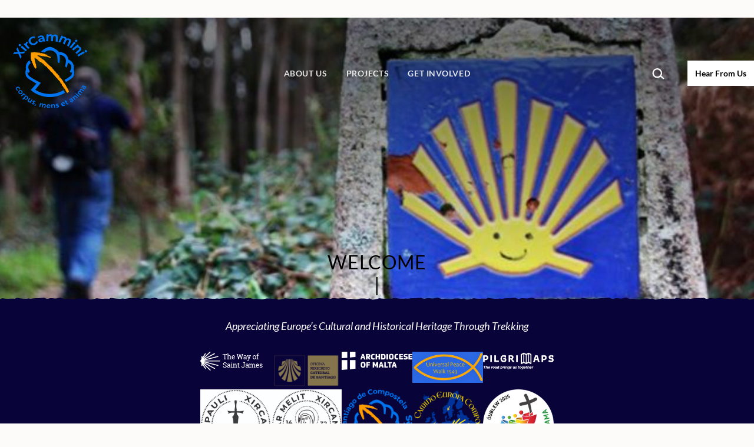

--- FILE ---
content_type: text/html; charset=UTF-8
request_url: https://xircammini.org/
body_size: 30688
content:
<!doctype html>
<html lang="en-GB" prefix="og: https://ogp.me/ns#" >
<head>
	<meta charset="UTF-8" />
	<meta name="viewport" content="width=device-width, initial-scale=1.0" />
		<style>img:is([sizes="auto" i], [sizes^="auto," i]) { contain-intrinsic-size: 3000px 1500px }</style>
	<script>window._wca = window._wca || [];</script>

<!-- Search Engine Optimization by Rank Math PRO - https://rankmath.com/ -->
<title>Home - XirCammini</title>
<meta name="robots" content="follow, index, max-snippet:-1, max-video-preview:-1, max-image-preview:large"/>
<link rel="canonical" href="https://xircammini.org/" />
<meta property="og:locale" content="en_GB" />
<meta property="og:type" content="website" />
<meta property="og:title" content="Home - XirCammini" />
<meta property="og:description" content="Appreciating Europe&#8217;s Cultural and Historical Heritage Through Trekking Welcome to XirCammini We share a passion for trekking focusing on the ancient pilgrimage routes of Europe. Use the images below to&hellip; &lt;a class=&quot;more-link&quot; href=&quot;https://xircammini.org/&quot;&gt;Continue reading &lt;span class=&quot;screen-reader-text&quot;&gt;Home&lt;/span&gt;&lt;/a&gt;" />
<meta property="og:url" content="https://xircammini.org/" />
<meta property="og:site_name" content="XirCammini" />
<meta property="og:updated_time" content="2025-05-10T21:39:12+02:00" />
<meta property="og:image" content="https://xircammini.org/wp-content/uploads/2019/07/cropped-12189732_1490436374619502_6842191519741355231_n-3.jpg" />
<meta property="og:image:secure_url" content="https://xircammini.org/wp-content/uploads/2019/07/cropped-12189732_1490436374619502_6842191519741355231_n-3.jpg" />
<meta property="og:image:width" content="2000" />
<meta property="og:image:height" content="1196" />
<meta property="og:image:alt" content="Camino shell with a smile drawn on" />
<meta property="og:image:type" content="image/jpeg" />
<meta property="article:published_time" content="2019-07-24T13:39:50+02:00" />
<meta property="article:modified_time" content="2025-05-10T21:39:12+02:00" />
<meta name="twitter:card" content="summary_large_image" />
<meta name="twitter:title" content="Home - XirCammini" />
<meta name="twitter:description" content="Appreciating Europe&#8217;s Cultural and Historical Heritage Through Trekking Welcome to XirCammini We share a passion for trekking focusing on the ancient pilgrimage routes of Europe. Use the images below to&hellip; &lt;a class=&quot;more-link&quot; href=&quot;https://xircammini.org/&quot;&gt;Continue reading &lt;span class=&quot;screen-reader-text&quot;&gt;Home&lt;/span&gt;&lt;/a&gt;" />
<meta name="twitter:image" content="https://xircammini.org/wp-content/uploads/2019/07/cropped-12189732_1490436374619502_6842191519741355231_n-3.jpg" />
<meta name="twitter:label1" content="Written by" />
<meta name="twitter:data1" content="admin" />
<meta name="twitter:label2" content="Time to read" />
<meta name="twitter:data2" content="Less than a minute" />
<script type="application/ld+json" class="rank-math-schema-pro">{"@context":"https://schema.org","@graph":[{"@type":["NGO","Organization"],"@id":"https://xircammini.org/#organization","name":"XirCammini","url":"https://xircammini.org","sameAs":["https://www.facebook.com/XirCammini/"],"logo":{"@type":"ImageObject","@id":"https://xircammini.org/#logo","url":"https://xircammini.org/wp-content/uploads/2023/02/XirCammini_Artwork_FullColour.png","contentUrl":"https://xircammini.org/wp-content/uploads/2023/02/XirCammini_Artwork_FullColour.png","caption":"XirCammini","inLanguage":"en-GB","width":"4308","height":"4308"}},{"@type":"WebSite","@id":"https://xircammini.org/#website","url":"https://xircammini.org","name":"XirCammini","alternateName":"XirCammini","publisher":{"@id":"https://xircammini.org/#organization"},"inLanguage":"en-GB","potentialAction":{"@type":"SearchAction","target":"https://xircammini.org/?s={search_term_string}","query-input":"required name=search_term_string"}},{"@type":"ImageObject","@id":"https://xircammini.org/wp-content/uploads/2019/07/cropped-12189732_1490436374619502_6842191519741355231_n-3.jpg","url":"https://xircammini.org/wp-content/uploads/2019/07/cropped-12189732_1490436374619502_6842191519741355231_n-3.jpg","width":"2000","height":"1196","caption":"Camino shell with a smile drawn on","inLanguage":"en-GB"},{"@type":"WebPage","@id":"https://xircammini.org/#webpage","url":"https://xircammini.org/","name":"Home - XirCammini","datePublished":"2019-07-24T13:39:50+02:00","dateModified":"2025-05-10T21:39:12+02:00","about":{"@id":"https://xircammini.org/#organization"},"isPartOf":{"@id":"https://xircammini.org/#website"},"primaryImageOfPage":{"@id":"https://xircammini.org/wp-content/uploads/2019/07/cropped-12189732_1490436374619502_6842191519741355231_n-3.jpg"},"inLanguage":"en-GB"},{"@type":"Person","@id":"https://xircammini.org/#author","name":"admin","image":{"@type":"ImageObject","@id":"https://secure.gravatar.com/avatar/6344929c18615c1e53b0c72b1c6c58ba468ed1eb4c1fd5dfded6863dea18ef27?s=96&amp;d=mm&amp;r=g","url":"https://secure.gravatar.com/avatar/6344929c18615c1e53b0c72b1c6c58ba468ed1eb4c1fd5dfded6863dea18ef27?s=96&amp;d=mm&amp;r=g","caption":"admin","inLanguage":"en-GB"},"worksFor":{"@id":"https://xircammini.org/#organization"}},{"@type":"Article","headline":"Home - XirCammini","datePublished":"2019-07-24T13:39:50+02:00","dateModified":"2025-05-10T21:39:12+02:00","author":{"@id":"https://xircammini.org/#author","name":"admin"},"publisher":{"@id":"https://xircammini.org/#organization"},"description":"Welcome","name":"Home - XirCammini","@id":"https://xircammini.org/#richSnippet","isPartOf":{"@id":"https://xircammini.org/#webpage"},"image":{"@id":"https://xircammini.org/wp-content/uploads/2019/07/cropped-12189732_1490436374619502_6842191519741355231_n-3.jpg"},"inLanguage":"en-GB","mainEntityOfPage":{"@id":"https://xircammini.org/#webpage"}}]}</script>
<!-- /Rank Math WordPress SEO plugin -->

<link rel='dns-prefetch' href='//stats.wp.com' />
<link rel="alternate" type="application/rss+xml" title="XirCammini &raquo; Feed" href="https://xircammini.org/feed/" />
<link rel="alternate" type="application/rss+xml" title="XirCammini &raquo; Comments Feed" href="https://xircammini.org/comments/feed/" />
<link rel="alternate" type="text/calendar" title="XirCammini &raquo; iCal Feed" href="https://xircammini.org/events/?ical=1" />
<script>
window._wpemojiSettings = {"baseUrl":"https:\/\/s.w.org\/images\/core\/emoji\/16.0.1\/72x72\/","ext":".png","svgUrl":"https:\/\/s.w.org\/images\/core\/emoji\/16.0.1\/svg\/","svgExt":".svg","source":{"concatemoji":"https:\/\/xircammini.org\/wp-includes\/js\/wp-emoji-release.min.js?ver=6.8.3"}};
/*! This file is auto-generated */
!function(s,n){var o,i,e;function c(e){try{var t={supportTests:e,timestamp:(new Date).valueOf()};sessionStorage.setItem(o,JSON.stringify(t))}catch(e){}}function p(e,t,n){e.clearRect(0,0,e.canvas.width,e.canvas.height),e.fillText(t,0,0);var t=new Uint32Array(e.getImageData(0,0,e.canvas.width,e.canvas.height).data),a=(e.clearRect(0,0,e.canvas.width,e.canvas.height),e.fillText(n,0,0),new Uint32Array(e.getImageData(0,0,e.canvas.width,e.canvas.height).data));return t.every(function(e,t){return e===a[t]})}function u(e,t){e.clearRect(0,0,e.canvas.width,e.canvas.height),e.fillText(t,0,0);for(var n=e.getImageData(16,16,1,1),a=0;a<n.data.length;a++)if(0!==n.data[a])return!1;return!0}function f(e,t,n,a){switch(t){case"flag":return n(e,"\ud83c\udff3\ufe0f\u200d\u26a7\ufe0f","\ud83c\udff3\ufe0f\u200b\u26a7\ufe0f")?!1:!n(e,"\ud83c\udde8\ud83c\uddf6","\ud83c\udde8\u200b\ud83c\uddf6")&&!n(e,"\ud83c\udff4\udb40\udc67\udb40\udc62\udb40\udc65\udb40\udc6e\udb40\udc67\udb40\udc7f","\ud83c\udff4\u200b\udb40\udc67\u200b\udb40\udc62\u200b\udb40\udc65\u200b\udb40\udc6e\u200b\udb40\udc67\u200b\udb40\udc7f");case"emoji":return!a(e,"\ud83e\udedf")}return!1}function g(e,t,n,a){var r="undefined"!=typeof WorkerGlobalScope&&self instanceof WorkerGlobalScope?new OffscreenCanvas(300,150):s.createElement("canvas"),o=r.getContext("2d",{willReadFrequently:!0}),i=(o.textBaseline="top",o.font="600 32px Arial",{});return e.forEach(function(e){i[e]=t(o,e,n,a)}),i}function t(e){var t=s.createElement("script");t.src=e,t.defer=!0,s.head.appendChild(t)}"undefined"!=typeof Promise&&(o="wpEmojiSettingsSupports",i=["flag","emoji"],n.supports={everything:!0,everythingExceptFlag:!0},e=new Promise(function(e){s.addEventListener("DOMContentLoaded",e,{once:!0})}),new Promise(function(t){var n=function(){try{var e=JSON.parse(sessionStorage.getItem(o));if("object"==typeof e&&"number"==typeof e.timestamp&&(new Date).valueOf()<e.timestamp+604800&&"object"==typeof e.supportTests)return e.supportTests}catch(e){}return null}();if(!n){if("undefined"!=typeof Worker&&"undefined"!=typeof OffscreenCanvas&&"undefined"!=typeof URL&&URL.createObjectURL&&"undefined"!=typeof Blob)try{var e="postMessage("+g.toString()+"("+[JSON.stringify(i),f.toString(),p.toString(),u.toString()].join(",")+"));",a=new Blob([e],{type:"text/javascript"}),r=new Worker(URL.createObjectURL(a),{name:"wpTestEmojiSupports"});return void(r.onmessage=function(e){c(n=e.data),r.terminate(),t(n)})}catch(e){}c(n=g(i,f,p,u))}t(n)}).then(function(e){for(var t in e)n.supports[t]=e[t],n.supports.everything=n.supports.everything&&n.supports[t],"flag"!==t&&(n.supports.everythingExceptFlag=n.supports.everythingExceptFlag&&n.supports[t]);n.supports.everythingExceptFlag=n.supports.everythingExceptFlag&&!n.supports.flag,n.DOMReady=!1,n.readyCallback=function(){n.DOMReady=!0}}).then(function(){return e}).then(function(){var e;n.supports.everything||(n.readyCallback(),(e=n.source||{}).concatemoji?t(e.concatemoji):e.wpemoji&&e.twemoji&&(t(e.twemoji),t(e.wpemoji)))}))}((window,document),window._wpemojiSettings);
</script>
<style id='wp-emoji-styles-inline-css'>

	img.wp-smiley, img.emoji {
		display: inline !important;
		border: none !important;
		box-shadow: none !important;
		height: 1em !important;
		width: 1em !important;
		margin: 0 0.07em !important;
		vertical-align: -0.1em !important;
		background: none !important;
		padding: 0 !important;
	}
</style>
<link rel='stylesheet' id='wp-block-library-css' href='https://xircammini.org/wp-includes/css/dist/block-library/style.min.css?ver=6.8.3' media='all' />
<style id='classic-theme-styles-inline-css'>
/*! This file is auto-generated */
.wp-block-button__link{color:#fff;background-color:#32373c;border-radius:9999px;box-shadow:none;text-decoration:none;padding:calc(.667em + 2px) calc(1.333em + 2px);font-size:1.125em}.wp-block-file__button{background:#32373c;color:#fff;text-decoration:none}
</style>
<link rel='stylesheet' id='mediaelement-css' href='https://xircammini.org/wp-includes/js/mediaelement/mediaelementplayer-legacy.min.css?ver=4.2.17' media='all' />
<link rel='stylesheet' id='wp-mediaelement-css' href='https://xircammini.org/wp-includes/js/mediaelement/wp-mediaelement.min.css?ver=6.8.3' media='all' />
<style id='jetpack-sharing-buttons-style-inline-css'>
.jetpack-sharing-buttons__services-list{display:flex;flex-direction:row;flex-wrap:wrap;gap:0;list-style-type:none;margin:5px;padding:0}.jetpack-sharing-buttons__services-list.has-small-icon-size{font-size:12px}.jetpack-sharing-buttons__services-list.has-normal-icon-size{font-size:16px}.jetpack-sharing-buttons__services-list.has-large-icon-size{font-size:24px}.jetpack-sharing-buttons__services-list.has-huge-icon-size{font-size:36px}@media print{.jetpack-sharing-buttons__services-list{display:none!important}}.editor-styles-wrapper .wp-block-jetpack-sharing-buttons{gap:0;padding-inline-start:0}ul.jetpack-sharing-buttons__services-list.has-background{padding:1.25em 2.375em}
</style>
<link rel='stylesheet' id='twentig-blocks-css' href='https://xircammini.org/wp-content/plugins/twentig/dist/style-index.css?ver=0078103f825eb552f6f7' media='all' />
<style id='twentig-blocks-inline-css'>
@media (width < 652px) { .tw-sm-hidden { display: none !important; }}@media (652px <= width < 1024px) { .tw-md-hidden { display: none !important; }}@media (width >= 1024px) { .tw-lg-hidden { display: none !important; }}
.tw-mt-0{margin-top:0px!important;}.tw-mb-0{margin-bottom:0px!important;}.tw-mt-1{margin-top:5px!important;}.tw-mb-1{margin-bottom:5px!important;}.tw-mt-2{margin-top:10px!important;}.tw-mb-2{margin-bottom:10px!important;}.tw-mt-3{margin-top:15px!important;}.tw-mb-3{margin-bottom:15px!important;}.tw-mt-4{margin-top:20px!important;}.tw-mb-4{margin-bottom:20px!important;}.tw-mt-5{margin-top:30px!important;}.tw-mb-5{margin-bottom:30px!important;}.tw-mt-6{margin-top:40px!important;}.tw-mb-6{margin-bottom:40px!important;}.tw-mt-7{margin-top:50px!important;}.tw-mb-7{margin-bottom:50px!important;}.tw-mt-8{margin-top:60px!important;}.tw-mb-8{margin-bottom:60px!important;}.tw-mt-9{margin-top:80px!important;}.tw-mb-9{margin-bottom:80px!important;}.tw-mt-10{margin-top:100px!important;}.tw-mb-10{margin-bottom:100px!important;}.tw-mt-auto{margin-top:auto!important;}.tw-mb-auto{margin-bottom:auto!important;}
</style>
<link rel='stylesheet' id='twenty-twenty-one-custom-color-overrides-css' href='https://xircammini.org/wp-content/themes/twentytwentyone/assets/css/custom-color-overrides.css?ver=2.6' media='all' />
<style id='twenty-twenty-one-custom-color-overrides-inline-css'>
:root .editor-styles-wrapper{--global--color-background: #fcfbfa;--global--color-primary: #000;--global--color-secondary: #000;--button--color-background: #000;--button--color-text-hover: #000;}
</style>
<style id='global-styles-inline-css'>
:root{--wp--preset--aspect-ratio--square: 1;--wp--preset--aspect-ratio--4-3: 4/3;--wp--preset--aspect-ratio--3-4: 3/4;--wp--preset--aspect-ratio--3-2: 3/2;--wp--preset--aspect-ratio--2-3: 2/3;--wp--preset--aspect-ratio--16-9: 16/9;--wp--preset--aspect-ratio--9-16: 9/16;--wp--preset--color--black: #000000;--wp--preset--color--cyan-bluish-gray: #abb8c3;--wp--preset--color--white: #FFFFFF;--wp--preset--color--pale-pink: #f78da7;--wp--preset--color--vivid-red: #cf2e2e;--wp--preset--color--luminous-vivid-orange: #ff6900;--wp--preset--color--luminous-vivid-amber: #fcb900;--wp--preset--color--light-green-cyan: #7bdcb5;--wp--preset--color--vivid-green-cyan: #00d084;--wp--preset--color--pale-cyan-blue: #8ed1fc;--wp--preset--color--vivid-cyan-blue: #0693e3;--wp--preset--color--vivid-purple: #9b51e0;--wp--preset--color--dark-gray: #28303D;--wp--preset--color--gray: #39414D;--wp--preset--color--green: #D1E4DD;--wp--preset--color--blue: #D1DFE4;--wp--preset--color--purple: #D1D1E4;--wp--preset--color--red: #E4D1D1;--wp--preset--color--orange: #E4DAD1;--wp--preset--color--yellow: #EEEADD;--wp--preset--color--subtle: #f3efeb;--wp--preset--gradient--vivid-cyan-blue-to-vivid-purple: linear-gradient(135deg,rgba(6,147,227,1) 0%,rgb(155,81,224) 100%);--wp--preset--gradient--light-green-cyan-to-vivid-green-cyan: linear-gradient(135deg,rgb(122,220,180) 0%,rgb(0,208,130) 100%);--wp--preset--gradient--luminous-vivid-amber-to-luminous-vivid-orange: linear-gradient(135deg,rgba(252,185,0,1) 0%,rgba(255,105,0,1) 100%);--wp--preset--gradient--luminous-vivid-orange-to-vivid-red: linear-gradient(135deg,rgba(255,105,0,1) 0%,rgb(207,46,46) 100%);--wp--preset--gradient--very-light-gray-to-cyan-bluish-gray: linear-gradient(135deg,rgb(238,238,238) 0%,rgb(169,184,195) 100%);--wp--preset--gradient--cool-to-warm-spectrum: linear-gradient(135deg,rgb(74,234,220) 0%,rgb(151,120,209) 20%,rgb(207,42,186) 40%,rgb(238,44,130) 60%,rgb(251,105,98) 80%,rgb(254,248,76) 100%);--wp--preset--gradient--blush-light-purple: linear-gradient(135deg,rgb(255,206,236) 0%,rgb(152,150,240) 100%);--wp--preset--gradient--blush-bordeaux: linear-gradient(135deg,rgb(254,205,165) 0%,rgb(254,45,45) 50%,rgb(107,0,62) 100%);--wp--preset--gradient--luminous-dusk: linear-gradient(135deg,rgb(255,203,112) 0%,rgb(199,81,192) 50%,rgb(65,88,208) 100%);--wp--preset--gradient--pale-ocean: linear-gradient(135deg,rgb(255,245,203) 0%,rgb(182,227,212) 50%,rgb(51,167,181) 100%);--wp--preset--gradient--electric-grass: linear-gradient(135deg,rgb(202,248,128) 0%,rgb(113,206,126) 100%);--wp--preset--gradient--midnight: linear-gradient(135deg,rgb(2,3,129) 0%,rgb(40,116,252) 100%);--wp--preset--gradient--purple-to-yellow: linear-gradient(160deg, #D1D1E4 0%, #EEEADD 100%);--wp--preset--gradient--yellow-to-purple: linear-gradient(160deg, #EEEADD 0%, #D1D1E4 100%);--wp--preset--gradient--green-to-yellow: linear-gradient(160deg, #D1E4DD 0%, #EEEADD 100%);--wp--preset--gradient--yellow-to-green: linear-gradient(160deg, #EEEADD 0%, #D1E4DD 100%);--wp--preset--gradient--red-to-yellow: linear-gradient(160deg, #E4D1D1 0%, #EEEADD 100%);--wp--preset--gradient--yellow-to-red: linear-gradient(160deg, #EEEADD 0%, #E4D1D1 100%);--wp--preset--gradient--purple-to-red: linear-gradient(160deg, #D1D1E4 0%, #E4D1D1 100%);--wp--preset--gradient--red-to-purple: linear-gradient(160deg, #E4D1D1 0%, #D1D1E4 100%);--wp--preset--font-size--small: 16.2px;--wp--preset--font-size--medium: 20.25px;--wp--preset--font-size--large: 24px;--wp--preset--font-size--x-large: 42px;--wp--preset--font-size--extra-small: 14.4px;--wp--preset--font-size--normal: 18px;--wp--preset--font-size--h-3: 32px;--wp--preset--font-size--extra-large: 40px;--wp--preset--font-size--h-2: 48px;--wp--preset--font-size--huge: 64px;--wp--preset--font-size--gigantic: 144px;--wp--preset--spacing--20: 0.44rem;--wp--preset--spacing--30: 0.67rem;--wp--preset--spacing--40: 1rem;--wp--preset--spacing--50: 1.5rem;--wp--preset--spacing--60: 2.25rem;--wp--preset--spacing--70: 3.38rem;--wp--preset--spacing--80: 5.06rem;--wp--preset--shadow--natural: 6px 6px 9px rgba(0, 0, 0, 0.2);--wp--preset--shadow--deep: 12px 12px 50px rgba(0, 0, 0, 0.4);--wp--preset--shadow--sharp: 6px 6px 0px rgba(0, 0, 0, 0.2);--wp--preset--shadow--outlined: 6px 6px 0px -3px rgba(255, 255, 255, 1), 6px 6px rgba(0, 0, 0, 1);--wp--preset--shadow--crisp: 6px 6px 0px rgba(0, 0, 0, 1);}:root :where(.is-layout-flow) > :first-child{margin-block-start: 0;}:root :where(.is-layout-flow) > :last-child{margin-block-end: 0;}:root :where(.is-layout-flow) > *{margin-block-start: 24px;margin-block-end: 0;}:root :where(.is-layout-constrained) > :first-child{margin-block-start: 0;}:root :where(.is-layout-constrained) > :last-child{margin-block-end: 0;}:root :where(.is-layout-constrained) > *{margin-block-start: 24px;margin-block-end: 0;}:root :where(.is-layout-flex){gap: 24px;}:root :where(.is-layout-grid){gap: 24px;}body .is-layout-flex{display: flex;}.is-layout-flex{flex-wrap: wrap;align-items: center;}.is-layout-flex > :is(*, div){margin: 0;}body .is-layout-grid{display: grid;}.is-layout-grid > :is(*, div){margin: 0;}.has-black-color{color: var(--wp--preset--color--black) !important;}.has-cyan-bluish-gray-color{color: var(--wp--preset--color--cyan-bluish-gray) !important;}.has-white-color{color: var(--wp--preset--color--white) !important;}.has-pale-pink-color{color: var(--wp--preset--color--pale-pink) !important;}.has-vivid-red-color{color: var(--wp--preset--color--vivid-red) !important;}.has-luminous-vivid-orange-color{color: var(--wp--preset--color--luminous-vivid-orange) !important;}.has-luminous-vivid-amber-color{color: var(--wp--preset--color--luminous-vivid-amber) !important;}.has-light-green-cyan-color{color: var(--wp--preset--color--light-green-cyan) !important;}.has-vivid-green-cyan-color{color: var(--wp--preset--color--vivid-green-cyan) !important;}.has-pale-cyan-blue-color{color: var(--wp--preset--color--pale-cyan-blue) !important;}.has-vivid-cyan-blue-color{color: var(--wp--preset--color--vivid-cyan-blue) !important;}.has-vivid-purple-color{color: var(--wp--preset--color--vivid-purple) !important;}.has-dark-gray-color{color: var(--wp--preset--color--dark-gray) !important;}.has-gray-color{color: var(--wp--preset--color--gray) !important;}.has-green-color{color: var(--wp--preset--color--green) !important;}.has-blue-color{color: var(--wp--preset--color--blue) !important;}.has-purple-color{color: var(--wp--preset--color--purple) !important;}.has-red-color{color: var(--wp--preset--color--red) !important;}.has-orange-color{color: var(--wp--preset--color--orange) !important;}.has-yellow-color{color: var(--wp--preset--color--yellow) !important;}.has-subtle-color{color: var(--wp--preset--color--subtle) !important;}.has-black-background-color{background-color: var(--wp--preset--color--black) !important;}.has-cyan-bluish-gray-background-color{background-color: var(--wp--preset--color--cyan-bluish-gray) !important;}.has-white-background-color{background-color: var(--wp--preset--color--white) !important;}.has-pale-pink-background-color{background-color: var(--wp--preset--color--pale-pink) !important;}.has-vivid-red-background-color{background-color: var(--wp--preset--color--vivid-red) !important;}.has-luminous-vivid-orange-background-color{background-color: var(--wp--preset--color--luminous-vivid-orange) !important;}.has-luminous-vivid-amber-background-color{background-color: var(--wp--preset--color--luminous-vivid-amber) !important;}.has-light-green-cyan-background-color{background-color: var(--wp--preset--color--light-green-cyan) !important;}.has-vivid-green-cyan-background-color{background-color: var(--wp--preset--color--vivid-green-cyan) !important;}.has-pale-cyan-blue-background-color{background-color: var(--wp--preset--color--pale-cyan-blue) !important;}.has-vivid-cyan-blue-background-color{background-color: var(--wp--preset--color--vivid-cyan-blue) !important;}.has-vivid-purple-background-color{background-color: var(--wp--preset--color--vivid-purple) !important;}.has-dark-gray-background-color{background-color: var(--wp--preset--color--dark-gray) !important;}.has-gray-background-color{background-color: var(--wp--preset--color--gray) !important;}.has-green-background-color{background-color: var(--wp--preset--color--green) !important;}.has-blue-background-color{background-color: var(--wp--preset--color--blue) !important;}.has-purple-background-color{background-color: var(--wp--preset--color--purple) !important;}.has-red-background-color{background-color: var(--wp--preset--color--red) !important;}.has-orange-background-color{background-color: var(--wp--preset--color--orange) !important;}.has-yellow-background-color{background-color: var(--wp--preset--color--yellow) !important;}.has-subtle-background-color{background-color: var(--wp--preset--color--subtle) !important;}.has-black-border-color{border-color: var(--wp--preset--color--black) !important;}.has-cyan-bluish-gray-border-color{border-color: var(--wp--preset--color--cyan-bluish-gray) !important;}.has-white-border-color{border-color: var(--wp--preset--color--white) !important;}.has-pale-pink-border-color{border-color: var(--wp--preset--color--pale-pink) !important;}.has-vivid-red-border-color{border-color: var(--wp--preset--color--vivid-red) !important;}.has-luminous-vivid-orange-border-color{border-color: var(--wp--preset--color--luminous-vivid-orange) !important;}.has-luminous-vivid-amber-border-color{border-color: var(--wp--preset--color--luminous-vivid-amber) !important;}.has-light-green-cyan-border-color{border-color: var(--wp--preset--color--light-green-cyan) !important;}.has-vivid-green-cyan-border-color{border-color: var(--wp--preset--color--vivid-green-cyan) !important;}.has-pale-cyan-blue-border-color{border-color: var(--wp--preset--color--pale-cyan-blue) !important;}.has-vivid-cyan-blue-border-color{border-color: var(--wp--preset--color--vivid-cyan-blue) !important;}.has-vivid-purple-border-color{border-color: var(--wp--preset--color--vivid-purple) !important;}.has-dark-gray-border-color{border-color: var(--wp--preset--color--dark-gray) !important;}.has-gray-border-color{border-color: var(--wp--preset--color--gray) !important;}.has-green-border-color{border-color: var(--wp--preset--color--green) !important;}.has-blue-border-color{border-color: var(--wp--preset--color--blue) !important;}.has-purple-border-color{border-color: var(--wp--preset--color--purple) !important;}.has-red-border-color{border-color: var(--wp--preset--color--red) !important;}.has-orange-border-color{border-color: var(--wp--preset--color--orange) !important;}.has-yellow-border-color{border-color: var(--wp--preset--color--yellow) !important;}.has-subtle-border-color{border-color: var(--wp--preset--color--subtle) !important;}.has-vivid-cyan-blue-to-vivid-purple-gradient-background{background: var(--wp--preset--gradient--vivid-cyan-blue-to-vivid-purple) !important;}.has-light-green-cyan-to-vivid-green-cyan-gradient-background{background: var(--wp--preset--gradient--light-green-cyan-to-vivid-green-cyan) !important;}.has-luminous-vivid-amber-to-luminous-vivid-orange-gradient-background{background: var(--wp--preset--gradient--luminous-vivid-amber-to-luminous-vivid-orange) !important;}.has-luminous-vivid-orange-to-vivid-red-gradient-background{background: var(--wp--preset--gradient--luminous-vivid-orange-to-vivid-red) !important;}.has-very-light-gray-to-cyan-bluish-gray-gradient-background{background: var(--wp--preset--gradient--very-light-gray-to-cyan-bluish-gray) !important;}.has-cool-to-warm-spectrum-gradient-background{background: var(--wp--preset--gradient--cool-to-warm-spectrum) !important;}.has-blush-light-purple-gradient-background{background: var(--wp--preset--gradient--blush-light-purple) !important;}.has-blush-bordeaux-gradient-background{background: var(--wp--preset--gradient--blush-bordeaux) !important;}.has-luminous-dusk-gradient-background{background: var(--wp--preset--gradient--luminous-dusk) !important;}.has-pale-ocean-gradient-background{background: var(--wp--preset--gradient--pale-ocean) !important;}.has-electric-grass-gradient-background{background: var(--wp--preset--gradient--electric-grass) !important;}.has-midnight-gradient-background{background: var(--wp--preset--gradient--midnight) !important;}.has-purple-to-yellow-gradient-background{background: var(--wp--preset--gradient--purple-to-yellow) !important;}.has-yellow-to-purple-gradient-background{background: var(--wp--preset--gradient--yellow-to-purple) !important;}.has-green-to-yellow-gradient-background{background: var(--wp--preset--gradient--green-to-yellow) !important;}.has-yellow-to-green-gradient-background{background: var(--wp--preset--gradient--yellow-to-green) !important;}.has-red-to-yellow-gradient-background{background: var(--wp--preset--gradient--red-to-yellow) !important;}.has-yellow-to-red-gradient-background{background: var(--wp--preset--gradient--yellow-to-red) !important;}.has-purple-to-red-gradient-background{background: var(--wp--preset--gradient--purple-to-red) !important;}.has-red-to-purple-gradient-background{background: var(--wp--preset--gradient--red-to-purple) !important;}.has-small-font-size{font-size: var(--wp--preset--font-size--small) !important;}.has-medium-font-size{font-size: var(--wp--preset--font-size--medium) !important;}.has-large-font-size{font-size: var(--wp--preset--font-size--large) !important;}.has-x-large-font-size{font-size: var(--wp--preset--font-size--x-large) !important;}.has-extra-small-font-size{font-size: var(--wp--preset--font-size--extra-small) !important;}.has-normal-font-size{font-size: var(--wp--preset--font-size--normal) !important;}.has-h-3-font-size{font-size: var(--wp--preset--font-size--h-3) !important;}.has-extra-large-font-size{font-size: var(--wp--preset--font-size--extra-large) !important;}.has-h-2-font-size{font-size: var(--wp--preset--font-size--h-2) !important;}.has-huge-font-size{font-size: var(--wp--preset--font-size--huge) !important;}.has-gigantic-font-size{font-size: var(--wp--preset--font-size--gigantic) !important;}
:root :where(.wp-block-pullquote){font-size: 1.5em;line-height: 1.6;}
</style>
<link rel='stylesheet' id='woocommerce-layout-css' href='https://xircammini.org/wp-content/plugins/woocommerce/assets/css/woocommerce-layout.css?ver=10.4.3' media='all' />
<style id='woocommerce-layout-inline-css'>

	.infinite-scroll .woocommerce-pagination {
		display: none;
	}
</style>
<link rel='stylesheet' id='woocommerce-smallscreen-css' href='https://xircammini.org/wp-content/plugins/woocommerce/assets/css/woocommerce-smallscreen.css?ver=10.4.3' media='only screen and (max-width: 768px)' />
<link rel='stylesheet' id='woocommerce-general-css' href='//xircammini.org/wp-content/plugins/woocommerce/assets/css/twenty-twenty-one.css?ver=10.4.3' media='all' />
<style id='woocommerce-inline-inline-css'>
.woocommerce form .form-row .required { visibility: visible; }
</style>
<link rel='stylesheet' id='cmplz-general-css' href='https://xircammini.org/wp-content/plugins/complianz-gdpr/assets/css/cookieblocker.min.css?ver=1766507633' media='all' />
<link rel='stylesheet' id='wpforms-form-locker-frontend-css' href='https://xircammini.org/wp-content/plugins/wpforms-form-locker/assets/css/frontend.min.css?ver=2.8.0' media='all' />
<link rel='stylesheet' id='twenty-twenty-one-style-css' href='https://xircammini.org/wp-content/themes/twentytwentyone/style.css?ver=2.6' media='all' />
<style id='twenty-twenty-one-style-inline-css'>
:root{--global--color-background: #fcfbfa;--global--color-primary: #000;--global--color-secondary: #000;--button--color-background: #000;--button--color-text-hover: #000;}
</style>
<link rel='stylesheet' id='twenty-twenty-one-print-style-css' href='https://xircammini.org/wp-content/themes/twentytwentyone/assets/css/print.css?ver=2.6' media='print' />
<link rel='stylesheet' id='twentytwentyone-jetpack-css' href='https://xircammini.org/wp-content/plugins/jetpack/modules/theme-tools/compat/twentytwentyone.css?ver=15.3.1' media='all' />
<link rel='stylesheet' id='twentig-twentyone-css' href='https://xircammini.org/wp-content/plugins/twentig/dist/css/twentytwentyone/style.css?ver=1.9.6' media='all' />
<style id='twentig-twentyone-inline-css'>
@media (min-width:1280px){.site-header{flex-wrap:nowrap}.site-branding{flex:1 0 25%;max-width:25%}.primary-navigation{flex:1 0 75%;max-width:75%}.primary-navigation>.primary-menu-container,.site-header .custom-logo{margin:0}.primary-navigation>div>.menu-wrapper{flex:1 0 66.66%;justify-content:center;max-width:66.66%}ul.header-actions{flex:1 0 33.33%;max-width:33.33%;justify-content:flex-end;margin:0}.primary-navigation .header-actions>li:last-child{margin-inline-end:0}.header-actions>li.social-item:last-child{margin-inline-end:calc(0px - var(--primary-nav--padding))}}.menu-search:last-child{margin-inline-end:var(--primary-nav--padding)}.header-actions .search-form{margin:0;position:relative;max-width:100%}.header-actions .search-submit{background:transparent!important;border:0;position:absolute;padding:2px;right:0;top:50%;margin:-14px 0 0}.header-actions .search-field:placeholder-shown + .search-submit{pointer-events:none}.header-actions .search-field:not(:focus){cursor:pointer}.header-actions .search-field{-webkit-appearance:none;-webkit-border-radius:0;margin:0;font-size:var(--primary-nav--font-size-sub-menu);padding:4px 34px 4px 0;border:0;border-bottom:1px solid transparent;color:currentcolor;background:transparent!important;width:0;transition:width 0.4s ease-in-out,border-color 0.2s ease-in-out}.header-actions .search-field::placeholder{color:currentcolor}.header-actions .search-form:focus-within .search-field{width:200px;border-color:currentcolor}.header-actions .search-field:focus{outline:none}.header-actions .search-field:focus-visible{outline-offset:5px}.rtl .header-actions .search-submit{right:auto;left:0}.rtl .header-actions .search-field{padding:4px 0 4px 34px}.primary-navigation .menu-button a{text-decoration:none!important;padding-inline:16px;font-weight:var(--button--font-weight);font-family:var(--button--font-family);border-radius:var(--button--border-radius);text-transform:none;letter-spacing:normal}#site-navigation .menu-button a,#site-navigation .menu-button a:focus{background-color:var(--header--color-text);color:var(--header--color-background,var(--global--color-background))}#site-navigation .menu-button a:is(:hover,:focus){opacity:0.9;outline-offset:4px!important}.menu-search + .social-item,.social-item + .menu-button{margin-inline-start:25px}.menu-search + .menu-button{margin-inline-start:35px}.header-actions .menu-button:last-child{margin-inline-end:var(--primary-nav--padding)}.header-actions .social-item:first-child{margin-inline-start:calc(0px - var(--primary-nav--padding))}@media (max-width:1279px){.tw-header-padding-small{--header--padding:24px}.menu-button-container{display:flex;padding-inline-end:calc(var(--site--padding) - 20px)}.has-logo .menu-button-container{padding-top:calc(var(--header--padding) + (var(--logo--height) - 45px)/2)}.site-header:not(.has-logo) .menu-button-container{padding-top:calc(var(--header--padding) + var(--branding--title--font-size)*1.2/2 - 22.5px)}.lock-scrolling .site{position:fixed;max-width:100%;width:100%}.site-header .primary-navigation{position:absolute;top:var(--global--admin-bar--height)}.primary-navigation-open .primary-navigation{width:100%;position:fixed;z-index:2}.primary-navigation>.primary-menu-container{display:block;position:fixed;visibility:hidden;opacity:0;top:0;height:100vh;z-index:499;overflow-x:hidden;overflow-y:auto;transform:translateY(var(--global--spacing-vertical));padding:calc(var(--global--spacing-unit)*6) var(--site--padding) var(--global--spacing-horizontal);background-color:var(--header--color-background);margin-inline-start:0}.admin-bar .primary-navigation>.primary-menu-container{top:0}.has-logo .primary-menu-container{padding-top:calc(80px + var(--logo--height))}.has-title-and-tagline .primary-menu-container{padding-top:calc(80px + var(--branding--title--font-size))}.primary-navigation>div>.menu-wrapper{padding-bottom:120px}.primary-navigation>div>.menu-wrapper:not(:last-child){padding-bottom:20px}.primary-navigation>div>.menu-wrapper li{display:block!important;position:relative;width:100%;margin-inline-start:0!important}.header-actions .search-field,.primary-navigation a{font-size:var(--primary-nav--font-size-mobile)}.site-header .primary-navigation .primary-menu-container .menu-wrapper a{padding-inline:0}.primary-navigation .sub-menu .menu-item>a{font-size:var(--primary-nav--font-size-sub-menu-mobile)}ul.header-actions{margin-inline-start:0;padding-bottom:120px;justify-content:flex-start}.header-actions .menu-search{margin:0 0 35px;width:100%}.header-actions .menu-search:last-child{margin-bottom:0}.header-actions .search-field{width:100%;border-color:currentcolor}.header-actions .menu-button{width:100%;margin:0}.header-actions .menu-button a{display:inline-block}.social-item + .menu-button{margin-top:35px}.menu-search + .menu-button{margin-top:15px}.header-actions .social-item{margin-inline-start:calc(0px - var(--primary-nav--padding))}.header-actions .social-item a{padding:var(--primary-nav--padding)}.header-actions .social-item + .social-item{margin-inline-start:0}#site-navigation .sub-menu{position:relative;display:block!important;padding:0;padding-inline-start:20px;margin:0;border:0;top:auto}.site-header .sub-menu-toggle,.site-header .sub-menu::after,.site-header .sub-menu::before{display:none!important}}.footer-navigation{font-size:min(var(--footer--font-size),18px);margin:0}.footer-inline .site-logo{margin:0}.footer-inline .site-name{padding-inline-end:25px;margin-inline-end:0!important}.footer-inline .site-info{display:flex;flex-wrap:wrap;align-items:baseline;padding-top:calc(var(--global--spacing-vertical)*0.5)}.footer-inline .site-info>*{margin-top:calc(var(--global--spacing-vertical)*0.5)}.footer-inline .site-info .powered-by{margin-inline-start:0}.footer-inline .powered-by:not(:last-child),.footer-inline .site-info .site-name:not(:nth-last-child(3)){margin-inline-end:auto;padding-inline-end:60px}.footer-navigation-wrapper{justify-content:flex-start;margin:0 calc(0px - var(--primary-nav--padding))}.footer-navigation-wrapper li{line-height:2.2}.footer-navigation-wrapper li a{padding-block:5px}.footer-navigation:only-child{flex-grow:1}.footer-navigation:only-child .menu-item:not(.social-item) + .social-item,.footer-navigation:only-child .social-item + .menu-item:not(.social-item){margin-inline-start:auto}.tw-footer-bg .footer-inline{padding-top:calc(var(--global--spacing-vertical)*1);padding-bottom:calc(var(--global--spacing-vertical)*1.5)}.tw-footer-monocolor .footer-inline{padding-top:0}.tw-footer-bg .footer-inline .site-info{margin:0;padding:0}@media (max-width:651px){.footer-inline .site-info{flex-direction:column;align-items:flex-start}.footer-inline .site-info .powered-by{order:3;padding-inline-end:0}.footer-navigation:only-child li.menu-item{margin-inline-start:0!important}.footer-navigation li:not(.social-item){width:100%}.footer-navigation li:not(.social-item) ~ .social-item{margin-top:10px}}.tw-nav-hover-none:not(.tw-header-opaque) .menu-wrapper>li>a:not(:hover):not(:focus){opacity:0.87}.single-post.tw-nav-hover-none:not(.tw-header-opaque) .menu-wrapper>li.current_page_parent>a,.tw-nav-hover-none:not(.tw-header-opaque) #site-navigation .menu-wrapper>li.current-menu-item>a,.tw-nav-hover-none:not(.tw-header-opaque) #site-navigation .menu-wrapper>li.current-page-ancestor>a{opacity:1}body:not(.tw-header-opaque) .site-branding,body:not(.tw-header-opaque):not(.primary-navigation-open) #primary-mobile-menu,body:not(.tw-header-opaque):not(.primary-navigation-open) .header-actions .search-field,body:not(.tw-header-opaque):not(.primary-navigation-open) .header-actions .search-field::placeholder,body:not(.tw-header-opaque):not(.primary-navigation-open) .menu-wrapper>li>a,body:not(.tw-header-opaque):not(.primary-navigation-open) .site-header svg{color:#fff}body:not(.tw-header-opaque):not(.primary-navigation-open) #site-navigation .menu-button a{background-color:#fff!important;color:#000!important}body:not(.tw-header-opaque):not(.primary-navigation-open) #site-navigation .menu-button a:hover{opacity:0.9!important}.logo-primary{visibility:hidden}.logo-primary + .logo-transparent{position:absolute;top:0;left:0;opacity:1;height:auto!important}.tw-header-opaque .logo-primary{visibility:visible}.tw-header-opaque .logo-primary + .logo-transparent{visibility:hidden;opacity:0}.singular .site-content,.singular .site-main{padding-top:0}.singular .entry-content>.wp-block-cover:first-child,.singular .entry-content>.wp-block-group:first-child{padding-top:200px}.singular.tw-header-sticky .site-header{position:fixed}@media (max-width:651px){.singular .entry-content>.wp-block-cover:first-child,.singular .entry-content>.wp-block-group:first-child{padding-top:140px}}.widget-area{font-size:min(var(--footer--font-size),18px);color:var(--widgets--color-text,var(--footer--color-text))}.tw-footer-widgets-bg .widget-area{background-color:var(--widgets--color-background,var(--footer--color-background));max-width:none;padding:calc(var(--global--spacing-vertical)*1.333) calc((100% - var(--responsive--alignwide-width))/2)}.tw-footer-widgets-full .widget-area{padding-inline:var(--responsive--alignfull-padding);max-width:none}.tw-footer-monocolor .widget-area{padding-bottom:calc(var(--global--spacing-vertical)*0.666)}.widget-area .widget a{color:var(--widgets--color-link,var(--footer--color-link))}@media (max-width:481px){.widget-area>*{margin-block:var(--global--spacing-vertical)}}@media only screen and (max-width:1023px){.widget-area{column-gap:40px}}@media only screen and (min-width:1024px){.widget-area{column-gap:40px;grid-template-columns:repeat(4,minmax(0,1fr))}}:root{--max--alignwide-width:1200px;--max--aligndefault-width:600px;--font-base:'Lato',sans-serif;--global--font-size-base:1.125rem;--global--line-height-body:1.6;--font-headings:'Playfair Display',serif;--heading--font-weight:700;--heading--font-weight-page-title:700;--heading--font-weight-strong:700;--widget--font-weight-title:700;--global--font-size-xxl:4rem;--primary-nav--font-size:0.875rem;--primary-nav--font-weight:700;--primary-nav--letter-spacing:0.04em;--button--border-width:1px;--form--border-width:1px;--global--color-primary:#080339;--global--color-secondary:#080339;--content--color--link:#140797;--footer--color-background:#080339;--footer--color-text:#f6f6f8;--footer--color-link:#f6f6f8;--footer--color-link-hover:#f6f6f8}.single-post{--global--font-size-page-title:3.5rem}.site-logo .custom-logo{max-width:110px;max-height:none!important}:root{--logo--height:110px;--logo--height-mobile:110px}.primary-navigation,.menu-button-container .button{text-transform:uppercase}.site-footer a,.widget-area a{text-decoration:none}.site-footer a:hover,.widget-area a:hover,.site-footer a:focus,.widget-area a:focus{text-decoration:underline}.footer-navigation-wrapper li a:hover{text-decoration-style:solid}:root{--wp--preset--color--subtle:#f3efeb}:root .has-subtle-background-color,:root .has-subtle-background-background-color{background-color:#f3efeb}:root .has-subtle-color{color:#f3efeb}:not(.has-text-color).has-green-background-color[class],:not(.has-text-color).has-blue-background-color[class],:not(.has-text-color).has-purple-background-color[class],:not(.has-text-color).has-red-background-color[class],:not(.has-text-color).has-orange-background-color[class],:not(.has-text-color).has-yellow-background-color[class]{color:var(--global--color-primary)}.site-footer>.site-info,.single .site-main>article>.entry-footer,.page-header,.pagination,.comments-pagination,.wp-block-image.is-style-twentytwentyone-border img,.wp-block-image.is-style-twentytwentyone-image-frame img,.wp-block-latest-posts.is-style-twentytwentyone-latest-posts-borders li,.wp-block-media-text.is-style-twentytwentyone-border,.wp-block-group.is-style-twentytwentyone-border{border-width:1px}input[type=checkbox]:after{left:7px;top:4px}@media(max-width:651px){.site-logo .custom-logo{max-width:110px;max-height:none!important}}
</style>
<style id='twentig-webfonts-inline-css'>
/* latin-ext */ @font-face{font-family:'Lato';font-style:italic;font-weight:400;font-display:swap;src:url(https://xircammini.org/wp-content/fonts/lato/S6u8w4BMUTPHjxsAUi-qJCY.woff2) format('woff2');unicode-range:U+0100-02BA,U+02BD-02C5,U+02C7-02CC,U+02CE-02D7,U+02DD-02FF,U+0304,U+0308,U+0329,U+1D00-1DBF,U+1E00-1E9F,U+1EF2-1EFF,U+2020,U+20A0-20AB,U+20AD-20C0,U+2113,U+2C60-2C7F,U+A720-A7FF}/* latin */ @font-face{font-family:'Lato';font-style:italic;font-weight:400;font-display:swap;src:url(https://xircammini.org/wp-content/fonts/lato/S6u8w4BMUTPHjxsAXC-q.woff2) format('woff2');unicode-range:U+0000-00FF,U+0131,U+0152-0153,U+02BB-02BC,U+02C6,U+02DA,U+02DC,U+0304,U+0308,U+0329,U+2000-206F,U+20AC,U+2122,U+2191,U+2193,U+2212,U+2215,U+FEFF,U+FFFD}/* latin-ext */ @font-face{font-family:'Lato';font-style:normal;font-weight:400;font-display:swap;src:url(https://xircammini.org/wp-content/fonts/lato/S6uyw4BMUTPHjxAwXjeu.woff2) format('woff2');unicode-range:U+0100-02BA,U+02BD-02C5,U+02C7-02CC,U+02CE-02D7,U+02DD-02FF,U+0304,U+0308,U+0329,U+1D00-1DBF,U+1E00-1E9F,U+1EF2-1EFF,U+2020,U+20A0-20AB,U+20AD-20C0,U+2113,U+2C60-2C7F,U+A720-A7FF}/* latin */ @font-face{font-family:'Lato';font-style:normal;font-weight:400;font-display:swap;src:url(https://xircammini.org/wp-content/fonts/lato/S6uyw4BMUTPHjx4wXg.woff2) format('woff2');unicode-range:U+0000-00FF,U+0131,U+0152-0153,U+02BB-02BC,U+02C6,U+02DA,U+02DC,U+0304,U+0308,U+0329,U+2000-206F,U+20AC,U+2122,U+2191,U+2193,U+2212,U+2215,U+FEFF,U+FFFD}/* latin-ext */ @font-face{font-family:'Lato';font-style:normal;font-weight:700;font-display:swap;src:url(https://xircammini.org/wp-content/fonts/lato/S6u9w4BMUTPHh6UVSwaPGR_p.woff2) format('woff2');unicode-range:U+0100-02BA,U+02BD-02C5,U+02C7-02CC,U+02CE-02D7,U+02DD-02FF,U+0304,U+0308,U+0329,U+1D00-1DBF,U+1E00-1E9F,U+1EF2-1EFF,U+2020,U+20A0-20AB,U+20AD-20C0,U+2113,U+2C60-2C7F,U+A720-A7FF}/* latin */ @font-face{font-family:'Lato';font-style:normal;font-weight:700;font-display:swap;src:url(https://xircammini.org/wp-content/fonts/lato/S6u9w4BMUTPHh6UVSwiPGQ.woff2) format('woff2');unicode-range:U+0000-00FF,U+0131,U+0152-0153,U+02BB-02BC,U+02C6,U+02DA,U+02DC,U+0304,U+0308,U+0329,U+2000-206F,U+20AC,U+2122,U+2191,U+2193,U+2212,U+2215,U+FEFF,U+FFFD}/* cyrillic */ @font-face{font-family:'Playfair Display';font-style:normal;font-weight:700;font-display:swap;src:url(https://xircammini.org/wp-content/fonts/playfair-display/nuFvD-vYSZviVYUb_rj3ij__anPXJzDwcbmjWBN2PKeiunDTbtPY_Q.woff2) format('woff2');unicode-range:U+0301,U+0400-045F,U+0490-0491,U+04B0-04B1,U+2116}/* vietnamese */ @font-face{font-family:'Playfair Display';font-style:normal;font-weight:700;font-display:swap;src:url(https://xircammini.org/wp-content/fonts/playfair-display/nuFvD-vYSZviVYUb_rj3ij__anPXJzDwcbmjWBN2PKeiunDYbtPY_Q.woff2) format('woff2');unicode-range:U+0102-0103,U+0110-0111,U+0128-0129,U+0168-0169,U+01A0-01A1,U+01AF-01B0,U+0300-0301,U+0303-0304,U+0308-0309,U+0323,U+0329,U+1EA0-1EF9,U+20AB}/* latin-ext */ @font-face{font-family:'Playfair Display';font-style:normal;font-weight:700;font-display:swap;src:url(https://xircammini.org/wp-content/fonts/playfair-display/nuFvD-vYSZviVYUb_rj3ij__anPXJzDwcbmjWBN2PKeiunDZbtPY_Q.woff2) format('woff2');unicode-range:U+0100-02BA,U+02BD-02C5,U+02C7-02CC,U+02CE-02D7,U+02DD-02FF,U+0304,U+0308,U+0329,U+1D00-1DBF,U+1E00-1E9F,U+1EF2-1EFF,U+2020,U+20A0-20AB,U+20AD-20C0,U+2113,U+2C60-2C7F,U+A720-A7FF}/* latin */ @font-face{font-family:'Playfair Display';font-style:normal;font-weight:700;font-display:swap;src:url(https://xircammini.org/wp-content/fonts/playfair-display/nuFvD-vYSZviVYUb_rj3ij__anPXJzDwcbmjWBN2PKeiunDXbtM.woff2) format('woff2');unicode-range:U+0000-00FF,U+0131,U+0152-0153,U+02BB-02BC,U+02C6,U+02DA,U+02DC,U+0304,U+0308,U+0329,U+2000-206F,U+20AC,U+2122,U+2191,U+2193,U+2212,U+2215,U+FEFF,U+FFFD}
</style>
<script src="https://xircammini.org/wp-includes/js/jquery/jquery.min.js?ver=3.7.1" id="jquery-core-js"></script>
<script src="https://xircammini.org/wp-includes/js/jquery/jquery-migrate.min.js?ver=3.4.1" id="jquery-migrate-js"></script>
<script src="https://xircammini.org/wp-content/plugins/woocommerce/assets/js/jquery-blockui/jquery.blockUI.min.js?ver=2.7.0-wc.10.4.3" id="wc-jquery-blockui-js" defer data-wp-strategy="defer"></script>
<script id="wc-add-to-cart-js-extra">
var wc_add_to_cart_params = {"ajax_url":"\/wp-admin\/admin-ajax.php","wc_ajax_url":"\/?wc-ajax=%%endpoint%%","i18n_view_cart":"View basket","cart_url":"https:\/\/xircammini.org\/basket\/","is_cart":"","cart_redirect_after_add":"no"};
</script>
<script src="https://xircammini.org/wp-content/plugins/woocommerce/assets/js/frontend/add-to-cart.min.js?ver=10.4.3" id="wc-add-to-cart-js" defer data-wp-strategy="defer"></script>
<script src="https://xircammini.org/wp-content/plugins/woocommerce/assets/js/js-cookie/js.cookie.min.js?ver=2.1.4-wc.10.4.3" id="wc-js-cookie-js" defer data-wp-strategy="defer"></script>
<script id="woocommerce-js-extra">
var woocommerce_params = {"ajax_url":"\/wp-admin\/admin-ajax.php","wc_ajax_url":"\/?wc-ajax=%%endpoint%%","i18n_password_show":"Show password","i18n_password_hide":"Hide password"};
</script>
<script src="https://xircammini.org/wp-content/plugins/woocommerce/assets/js/frontend/woocommerce.min.js?ver=10.4.3" id="woocommerce-js" defer data-wp-strategy="defer"></script>
<script id="twenty-twenty-one-ie11-polyfills-js-after">
( Element.prototype.matches && Element.prototype.closest && window.NodeList && NodeList.prototype.forEach ) || document.write( '<script src="https://xircammini.org/wp-content/themes/twentytwentyone/assets/js/polyfills.js?ver=2.6"></scr' + 'ipt>' );
</script>
<script src="https://xircammini.org/wp-content/themes/twentytwentyone/assets/js/primary-navigation.js?ver=2.6" id="twenty-twenty-one-primary-navigation-script-js" defer data-wp-strategy="defer"></script>
<script src="https://stats.wp.com/s-202605.js" id="woocommerce-analytics-js" defer data-wp-strategy="defer"></script>
<link rel="https://api.w.org/" href="https://xircammini.org/wp-json/" /><link rel="alternate" title="JSON" type="application/json" href="https://xircammini.org/wp-json/wp/v2/pages/11" /><link rel="EditURI" type="application/rsd+xml" title="RSD" href="https://xircammini.org/xmlrpc.php?rsd" />
<link rel='shortlink' href='https://xircammini.org/' />
<link rel="alternate" title="oEmbed (JSON)" type="application/json+oembed" href="https://xircammini.org/wp-json/oembed/1.0/embed?url=https%3A%2F%2Fxircammini.org%2F" />
<link rel="alternate" title="oEmbed (XML)" type="text/xml+oembed" href="https://xircammini.org/wp-json/oembed/1.0/embed?url=https%3A%2F%2Fxircammini.org%2F&#038;format=xml" />
<noscript><style>.tw-block-animation{opacity:1;transform:none;clip-path:none;}</style></noscript>
<meta name="tec-api-version" content="v1"><meta name="tec-api-origin" content="https://xircammini.org"><link rel="alternate" href="https://xircammini.org/wp-json/tribe/events/v1/" />	<style>img#wpstats{display:none}</style>
					<style>.cmplz-hidden {
					display: none !important;
				}</style>	<noscript><style>.woocommerce-product-gallery{ opacity: 1 !important; }</style></noscript>
	<style id="custom-background-css">
body.custom-background { background-color: #fcfbfa; }
</style>
	<link rel="icon" href="https://xircammini.org/wp-content/uploads/2023/02/Favicon.png" sizes="32x32" />
<link rel="icon" href="https://xircammini.org/wp-content/uploads/2023/02/Favicon.png" sizes="192x192" />
<link rel="apple-touch-icon" href="https://xircammini.org/wp-content/uploads/2023/02/Favicon.png" />
<meta name="msapplication-TileImage" content="https://xircammini.org/wp-content/uploads/2023/02/Favicon.png" />
		<style id="wp-custom-css">
			.site-branding {
	/*width: max(25%, 110px);*/
	width: 170px;
    max-width: 170px;
}

#hear-from-us .choice-1 .wpforms-field-label-inline {
	color: white;
}

/* Site Header Transparent */
/*
.page-template-default.tw-hero-cover .site-header.has-logo.has-menu {
	background: rgba(255,255,255,0.5);
}
*/

/*

@media only screen and (max-width: 599px) {
	.img-menu.wp-block-gallery.has-nested-images figure  {
	--shape: unset !important;
}
	.img-menu.wp-block-gallery.has-nested-images figure:nth-of-type(4n-2), .img-menu.wp-block-gallery.has-nested-images figure:nth-of-type(4n-1)   {
	--shape: url(#tw-shape-squircle) !important;
}
}

*/

.lower-fixed-bg {
	background-position: 22% -45.5vw;
}


.img-menu.wp-block-gallery.has-nested-images figure.wp-block-image figcaption  {
	pointer-events: none; 
	max-height: 100%;
	overflow: hidden;
}

.img-menu.wp-block-gallery.has-nested-images figure.wp-block-image {
	clip-path: var(--shape);
}


/* Image Menu: Image Shape */
.fig-img-shape figure img {
-webkit-clip-path: var(--shape);
    clip-path: var(--shape);
}

/* Footer / Widget Area */
/*.widget-area > section:has(.spancols2) { */
/*
#block-32 {
	grid-column: span 2;
}
*/

/*.widget-area > section:has(.spancols3) { */
#block-42 {
	grid-column: span 3;
}

#block-42 div.wpforms-container-full {
	margin-left: 0px;
}

#block-42 button[type="submit"] {
	background-color: #FFC600;
}

#block-42 button[type="submit"]:hover {
	background-color: #FFD955;
}

.widget-area .wp-block-group:after, .widget-area .wp-block-group:before {
	display: none;
}

/* Home Page */
.welcome-scroll-down:after {
	content: "|";
	display:block;
	font-size: 2rem;
	font-weight: 100;
}		</style>
		</head>

<body class="home wp-singular page-template page-template-tw-header-transparent-light page-template-tw-header-transparent-light-php page page-id-11 custom-background wp-custom-logo wp-embed-responsive wp-theme-twentytwentyone theme-twentytwentyone woocommerce-no-js tribe-no-js is-light-theme no-js singular has-main-navigation tw-header-transparent-light tw-header-layout-inline-center tw-header-full tw-header-break-tablet-landscape tw-header-padding-medium tw-nav-spacing-medium tw-nav-hover-none tw-footer-bg tw-footer-widgets-bg tw-footer-monocolor tw-link-minimal tw-no-meta-label tw-title-center tw-title-no-border tw-header-bg tw-header-light">
<div id="page" class="site">
	<a class="skip-link screen-reader-text" href="#content">
		Skip to content	</a>

	
<header id="masthead" class="site-header has-logo has-menu">

	

<div class="site-branding">

			<div class="site-logo"><a href="https://xircammini.org/" class="custom-logo-link" rel="home" itemprop="url"><?xml version="1.0" encoding="utf-8"?>
<svg version="1.1" xmlns="http://www.w3.org/2000/svg" xmlns:xlink="http://www.w3.org/1999/xlink" x="0px" y="0px"
	 viewBox="0 0 1000 1000" style="enable-background:new 0 0 1000 1000;" xml:space="preserve">
<style type="text/css">
	.st0{fill:#0074EF;}
	.st1{fill:#FF9C00;}
</style>
<g id="Background">
</g>
<g id="Artwork">
	<g>
		<g>
			<path class="st0" d="M665.7,791.5c0.1-0.1,0.2-0.1,0.4-0.1l-0.8-0.8L665.7,791.5z"/>
		</g>
		<g>
			<path class="st0" d="M666.1,791.4l0.8,0.7C666.6,791.8,666.3,791.4,666.1,791.4z"/>
		</g>
		<g>
			<polygon class="st0" points="166.6,270.5 166.4,270.3 166.3,270.7 			"/>
		</g>
		<g>
			<path class="st0" d="M350.3,413.7c0-1.3,0.1-2.7,0.2-4.1c-0.6,1.1-0.8,2.3-0.9,3.5C349.8,413.3,350,413.5,350.3,413.7z"/>
		</g>
		<g>
			<path class="st0" d="M351.1,436.6C351.1,436.6,351.2,436.6,351.1,436.6C351.2,436.6,351.1,436.6,351.1,436.6z"/>
		</g>
		<g>
			<path class="st0" d="M340.5,442.1l0.1-0.2c0,0.1,0.1,0.2,0.1,0.3C340.6,442.2,340.5,442.1,340.5,442.1z"/>
		</g>
		<g>
			<path class="st0" d="M351.3,436.6C351.3,436.6,351.3,436.6,351.3,436.6C351.3,436.6,351.3,436.6,351.3,436.6L351.3,436.6
				C351.3,436.6,351.3,436.6,351.3,436.6z"/>
		</g>
		<g>
			<path class="st0" d="M463.8,458.5c-1-0.5-2.1-0.9-3-1.5C462,458.4,462.9,459.4,463.8,458.5z"/>
		</g>
		<g>
			<path class="st0" d="M457.4,453.9c1,1.5,2.1,2.5,3.4,3.2C459.8,456,458.7,454.7,457.4,453.9z"/>
		</g>
		<g>
			<polygon class="st0" points="493.3,490 494.4,492.9 496.6,492.6 			"/>
		</g>
		<path class="st0" d="M254.9,303.5l-59.8,3.6l-19.6-45.5l-11.7,17.4l13.6,29.9l-34.8,1.9l-12.3,18.3l52.9-3l21.4,50.2
			c3.5-7.1,7.3-14.1,11.4-21L201.4,324l37.4-1.7C243.9,315.8,249.2,309.6,254.9,303.5z"/>
		<path class="st0" d="M205.8,231.2c-4.4-3.8-12-4.2-16.9,0.8c-4.9,5-3.8,12.3,0.8,16.2c4.5,3.9,11.9,4.1,16.8-1
			C211.4,242.2,210.6,235.3,205.8,231.2z M219.5,245.9l-13.2,13.5l49.8,42.8c4.3-4.6,8.7-9.1,13.3-13.4L219.5,245.9z"/>
		<path class="st0" d="M274.5,243.6c-8.3-9.3-6.6-17.9,1.7-24.4c1.1-0.9,2.2-1.6,3.5-2.5l-11.6-13c-8,6.3-11.9,13.5-11.4,21.1
			l-5.7-6.4l-14.3,11.3l43.8,49.2c4.7-4.1,9.6-8,14.6-11.8L274.5,243.6z"/>
		<path class="st0" d="M291.3,217.2c-12.6-21.8-3.7-46.5,20.3-58.7c13.3-6.8,27.1-7.9,39.1-3.3l-5.7,15.8c-8.4-3-16.6-2.6-24.3,1.4
			c-14.4,7.3-19.2,22.1-11.3,35.7c7.9,13.7,23.6,18,38,10.7c7.7-3.9,12.6-10.1,14.5-18.4l17.2,4.1c-2.5,12.1-11,22.3-24.4,29.1
			C330.8,245.6,303.9,239.1,291.3,217.2z"/>
		<path class="st0" d="M441,163.5c-5.2-18.6-19.1-24.4-39-19.5c-10.4,2.6-20.3,7.8-26.1,14.3l10.2,10.8c3.8-4.7,10.3-8.6,17.2-10.3
			c10.2-2.5,16.3,0.7,18.4,8.4l-15,3.7c-19.9,4.9-25.9,14.4-22.9,25.2c2.9,10.6,14.2,16.3,29.5,12.6c9.6-2.3,15.5-7,17.5-13.4
			l3.1,10.4c5.9-1.2,11.8-2.3,17.8-3.2L441,163.5z M414.7,195.4c-6.7,1.6-11.5-0.3-12.7-4.8c-1.1-4.1,0.8-7.9,9.7-10l13-3.2l1.7,6.3
			C425.7,189.8,421,193.9,414.7,195.4z"/>
		<path class="st0" d="M551.4,133c-10.1-0.4-19.1,3.1-24.8,9.3c-4.4-7.1-12.3-10.9-21.6-11.3c-8.6-0.4-16.3,2.1-21.6,7.3l0.4-7.3
			l-18.6-0.8l-3.4,70.7c6.7-0.8,13.4-1.3,20.2-1.6l1.3-36.8c0.5-11.3,6.9-16.3,15.6-15.9c8.1,0.4,12.5,5.3,12.1,15.5L509,199
			c6.5,0.2,13,0.5,19.4,1.1l1.7-35.5c0.5-11.3,6.9-16.3,15.7-15.9c7.9,0.3,12.6,5.2,12.1,15.5l-1.9,39.3c6.5,1.1,13,2.3,19.4,3.8
			l2.2-45.1C578.5,142.9,567.4,133.7,551.4,133z"/>
		<path class="st0" d="M692.9,175.3c-9.3-3.9-19-3.7-26.7,0.2c-1.4-8.1-7.2-14.3-15.8-17.9c-7.9-3.3-16-3.6-22.9-0.5l3.1-6.7
			l-17.1-7.1l-30.8,65.5c6.4,1.6,12.7,3.3,18.9,5.3l16.3-34.5c4.9-10.4,12.8-12.8,20.7-9.6c7.5,3.1,9.7,9.2,5.2,18.5l-16.5,34.7
			c6.1,2.4,12.1,5.1,18,7.9l15.7-33.6c4.9-10.3,12.8-12.8,20.8-9.5c7.2,3,9.7,9.2,5.2,18.5l-17.5,37.3c5.6,3.2,11.1,6.6,16.5,10.2
			l20-42.7C714.3,193.8,707.5,181.4,692.9,175.3z"/>
		<path class="st0" d="M767.5,187.6c-5.7-4.2-13.3-2.7-17.1,1.8c-3.8,4.5-3.5,11.5,2.2,15.8c5.7,4.2,13.2,2.9,17.2-2
			C773.4,198.8,773.2,191.8,767.5,187.6z M739.7,205.8l-45.2,54c5.2,3.7,10.3,7.5,15.2,11.5h0l45.3-54.2L739.7,205.8z"/>
		<path class="st0" d="M803.8,260.9c-6.1-6.4-13.6-10-21.4-10.1l5.9-4.9l-12.4-13.1l-56.2,46.8c4.8,4.2,9.5,8.4,14,12.9l29.7-24.7
			c9.3-7.7,18.1-6.6,24.3,0c5.7,6.1,5.3,12.7-2.8,19.5l-31.5,26.2c4.1,4.8,8,9.7,11.8,14.7l34.9-29
			C815.4,286.3,814.4,272,803.8,260.9z"/>
		<path class="st0" d="M867.8,294.2c-3.8-5.8-11.2-7.1-16.5-4.1c-5.2,3-7.5,9.6-3.7,15.5c3.8,5.8,11.1,7,16.7,3.9
			C869.4,306.6,871.6,300.1,867.8,294.2z M835.2,302l-63,36c3.6,5.1,7,10.4,10.1,15.7l63-36L835.2,302z"/>
		<path class="st0" d="M197.8,665.8c5.1,8.4,2.4,15.1,2.4,15.1l-8-0.4c0,0,1.7-5.3-1.4-10.4c-3.6-5.9-10.7-7.2-16.6-4.1
			c-5.8,3.1-8.4,9.7-4.7,15.8c3.3,5.4,10.1,7.1,10.1,7.1l-4.2,6.3c0,0-8.4-1.6-13.6-10.3c-6.5-10.7-2.6-21.8,7.3-27.1
			C179,652.7,191.3,655.1,197.8,665.8z"/>
		<path class="st0" d="M220.7,698.2c7.3,9.1,6.2,21.2-3.5,28c-9.7,6.9-22.3,4.4-29.6-4.6c-7.3-9.1-6.3-21.1,3.5-28
			C200.8,686.7,213.5,689.2,220.7,698.2z M194.4,716.8c3.8,4.8,11,6,16.9,1.8c5.8-4.1,6.6-11,2.8-15.7c-3.9-4.8-11.1-6-16.9-1.9
			C191.3,705.2,190.5,712,194.4,716.8z"/>
		<path class="st0" d="M238.1,719.9l6.5,6.4l-4.9,4.4c-1.1,1-2.1,1.7-2.1,1.7l0.1,0.1c5.3-2.4,11.8-2.1,16,2
			c0.6,0.6,1.1,1.3,1.1,1.3l-7,6.3c0,0-0.6-0.8-1.5-1.7c-2.9-2.8-7.9-4.5-13.4-2c-1.8,0.8-3.6,2.1-5.3,3.6l-11.3,10.1l-6.8-6.7
			L238.1,719.9z"/>
		<path class="st0" d="M258.5,740.2l6.8,5.5l-1.9,2c-1,1-1.9,1.8-1.9,1.8l0.1,0.1c0,0,6.8-2.5,13.9,3.2c8.1,6.6,7.7,16.7-0.3,25.4
			c-8.2,8.9-19.3,10-27.2,3.6c-5.9-4.8-5-10.8-5-10.8l-0.1-0.1c0,0-0.8,1.1-2.1,2.5l-10.8,11.8l-7.4-6L258.5,740.2z M252.2,775
			c4.1,3.3,10.4,2.9,15.5-2.6c4.9-5.3,5-11.3,0.7-14.8c-3.9-3.1-9.9-3.4-15.6,2.8C248.7,764.6,247.3,771,252.2,775z"/>
		<path class="st0" d="M293.7,768l8.2,5.1l-12.8,18.4c-2.6,3.8-3.4,7,0.7,9.5c6,3.7,12.7,0.8,16.6-4.7l9.9-14.2l8.2,5.1l-21.7,31
			l-7.9-4.9l2.5-3.5c0.8-1.2,1.7-2.1,1.7-2.1l-0.1-0.1c-3.9,2.2-10.3,2.8-16-0.6c-7.1-4.4-9.1-10.4-3.2-18.9L293.7,768z"/>
		<path class="st0" d="M322,815.3c0,0,1.9,5.5,7.7,8.2c2.5,1.2,5.2,1.2,6.2-0.8c2.6-4.9-14.9-12.4-9.2-23.1c3.3-6.2,11.1-7,18.7-3.4
			c8,3.8,9.8,9.4,9.8,9.4l-6.5,4.6c0,0-1.7-4.4-7.1-6.9c-2.3-1.1-5-1.2-6.1,0.9c-2.5,4.7,15,12.2,9.3,22.9c-3,5.5-10.4,7.5-18.8,3.6
			c-8.8-4.2-11.1-11.3-11.1-11.3L322,815.3z"/>
		<path class="st0" d="M354.4,831.5l9,3.5l-13.8,13.1l-6.9-2.7L354.4,831.5z"/>
		<path class="st0" d="M400.1,818.9l9.2,1.9l-1,4.2c-0.3,1.4-0.7,2.5-0.7,2.5l0.2,0c2.7-3.2,8.2-6.2,14.3-5c5.9,1.2,9.1,4.5,9.6,9.7
			l0.2,0c3-3.5,8.8-6,14.9-4.8c8,1.6,11.7,6.8,9.5,16.3L451,867l-9.6-1.9l4.9-21.6c0.9-4.1,0.8-7.4-3.7-8.3c-4.9-1-9,2.1-11.2,6.4
			c-0.7,1.3-1.1,2.9-1.5,4.6l-3.6,15.9l-9.6-1.9l4.9-21.6c0.9-3.9,1-7.4-3.6-8.3c-5-1-9.1,2-11.4,6.4c-0.7,1.3-1.1,2.9-1.5,4.5
			l-3.6,15.9l-9.6-1.9L400.1,818.9z"/>
		<path class="st0" d="M485.9,830.8c11.4,0.6,17,8.7,16.5,18.5c-0.1,1.1-0.4,3.5-0.4,3.5l-27.2-1.4c0.3,6.5,5.4,10.1,11.3,10.4
			c6.3,0.3,11.6-3.5,11.6-3.5l3.4,6.8c0,0-6.3,5-16.2,4.5c-13.1-0.7-20.7-9.9-20.1-20.5C465.5,837.8,474.2,830.2,485.9,830.8z
			 M492.7,846c0.1-5-3-7.9-7.4-8.1c-5-0.3-8.7,2.5-9.9,7.2L492.7,846z"/>
		<path class="st0" d="M510.7,832.5l9.4-0.6l0.3,4.3c0.1,1.4,0,2.5,0,2.5l0.2,0c1.5-3.2,5.5-8.1,13.4-8.6c8.7-0.6,14,3.4,14.7,13.2
			l1.8,23.8l-9.7,0.6l-1.6-21.9c-0.3-4.5-1.8-7.5-6.8-7.1c-5.3,0.3-8.9,3.7-10,8.2c-0.4,1.6-0.5,3.2-0.3,5l1.3,17l-9.8,0.6
			L510.7,832.5z"/>
		<path class="st0" d="M563.4,854c0,0,5.1,3.3,11.4,2.2c2.7-0.5,4.9-2,4.4-4.2c-1.1-5.4-19.8-1.4-22.1-13.2
			c-1.3-6.8,4.3-11.9,12.7-13.3c8.8-1.5,13.8,1.9,13.8,1.9l-2.2,7.3c0,0-4.2-2.5-10.1-1.5c-2.5,0.4-4.8,1.9-4.3,4.2
			c1,5.1,19.8,1.2,22.1,12.9c1.2,6.1-3.5,11.9-12.7,13.5c-9.7,1.7-16.1-2.7-16.1-2.7L563.4,854z"/>
		<path class="st0" d="M624.6,811.4c10.7-3.6,19.3,1.8,22.8,11c0.4,1,1.1,3.4,1.1,3.4l-25.7,8.6c2.9,5.9,9.1,7.4,14.7,5.5
			c6-2,9.3-7.4,9.3-7.4l6,5c0,0-3.8,6.9-13,10c-12.3,4.2-23.2-1.6-27-11.5C608.6,825.3,613.5,815.2,624.6,811.4z M637.1,823
			c-2-4.7-6.1-6.2-10.1-4.8c-4.7,1.6-7,5.4-6.1,10.3L637.1,823z"/>
		<path class="st0" d="M653.3,810.1l-4.6,2.1l-3.4-6.6l4.8-2.2l-4.9-9.7l8.7-3.9l4.9,9.7l8.1-3.6l3.4,6.6l-8.1,3.6l6.6,13
			c2.8,5.5,7.8,4.2,10.3,3.1c1-0.4,1.5-0.9,1.5-0.9l3.7,7.3c0,0-0.9,0.7-2.6,1.4c-5,2.2-15.5,5.3-21.2-6L653.3,810.1z"/>
		<path class="st0" d="M714.7,784l1.1-0.7l-0.3-0.4c-2.9-4-6.6-3.7-10.2-1.4c-4.7,3-6.9,8.7-6.9,8.7l-7-3.5c0,0,2.3-7,10.1-12
			c8.6-5.5,16.8-4.2,22.4,3.6l13.9,19.2l-7.5,4.8l-1.8-2.5c-0.9-1.2-1.4-2.2-1.4-2.2l-0.1,0.1c0.1,0,1.4,7-6,11.7
			c-5.8,3.7-13.6,3.6-18-2.5C695.8,797,709.4,787.4,714.7,784z M718.6,802c4.3-2.7,4.2-9,1.6-12.8l-0.5-0.7l-1.4,0.9
			c-4.2,2.7-10.5,7.5-7.4,11.8C712.3,803.2,715.3,804.1,718.6,802z"/>
		<path class="st0" d="M723.2,761.4l7.1-5.8l3,3.2c1,1,1.7,2,1.7,2l0.1-0.1c-0.9-3.4-0.8-9.5,5.2-14.5c6.6-5.4,13.3-5.2,20.2,2.2
			l16.7,18l-7.4,6l-15.4-16.5c-3.2-3.4-6.2-4.9-10-1.8c-4,3.3-4.7,8-2.7,12.3c0.7,1.5,1.7,2.8,2.9,4.2l11.9,12.8l-7.4,6.1
			L723.2,761.4z"/>
		<path class="st0" d="M757.8,731.7l6.8-6.7l28.6,25.6l-6.8,6.7L757.8,731.7z M757.8,721.1c0-2.6-2.1-4.7-4.7-4.7
			c-2.6,0-4.7,2.1-4.7,4.7c0,2.6,2.1,4.7,4.7,4.7C755.7,725.8,757.8,723.7,757.8,721.1z"/>
		<path class="st0" d="M772.2,718.7l5.6-7.2l3.7,2.5c1.2,0.8,2.1,1.6,2.1,1.6l0.1-0.1c-2-3.6-2.7-9.6,1-14.3c3.6-4.6,8.1-6,13.4-4.2
			l0.1-0.1c-2.1-4-2.2-10,1.4-14.7c4.9-6.2,11.4-7.2,19.8-1.4l20.5,14.1l-5.8,7.4l-19-13.1c-3.6-2.5-6.9-3.8-9.6-0.3
			c-3,3.8-1.7,8.6,1.6,12.2c1,1.2,2.3,2.2,3.8,3.2l14,9.7l-5.8,7.4l-19-13.1c-3.4-2.4-6.8-3.9-9.5-0.4c-3,3.9-1.8,8.6,1.6,12.4
			c1,1.1,2.3,2.2,3.8,3.2l14,9.7l-5.8,7.4L772.2,718.7z"/>
		<path class="st0" d="M834.3,654.5l0.6-1.1l-0.5-0.2c-4.6-2.2-7.7-0.3-9.7,3.3c-2.6,4.7-1.6,10.7-1.6,10.7l-8,0.1
			c0,0-1.5-7.2,2.8-15c4.8-8.7,12.6-11.2,21.5-6.9l21.9,10.7l-4.2,7.6l-2.9-1.4c-1.4-0.7-2.4-1.3-2.4-1.3l-0.1,0.1
			c0-0.1,4.8,5.5,0.7,13c-3.2,5.9-10.1,9.3-17.1,5.9C824.3,674.4,831.3,659.9,834.3,654.5z M846.8,668.6c2.4-4.3-0.9-9.8-5.1-11.9
			l-0.8-0.4l-0.8,1.4c-2.3,4.2-5.4,11.3-0.6,13.7C841.9,672.5,845,672,846.8,668.6z"/>
		<g>
			<g>
				<path class="st0" d="M735.7,482.1c0,0,16.2-64.7-44.8-94.7c-0.2-0.1-0.4-0.2-0.5-0.2c-2.3-1-4.8-2.2-7.3-3.3
					c0,0-5.3-72.8-93.5-75.5c-35-35.5-67-46.7-82.2-50.2c-4.7-1.1-7.7-1.4-8.9-1.5c-0.2,0-0.4,0-0.5,0h-0.5c-0.1,0-0.3,0-0.5,0
					c-1.1,0.1-4.1,0.4-8.5,1.4c-14.4,3.3-44.6,13.6-78.3,46.1c10.8,2.2,22.2,5,33.9,8.7c22.4-21.7,53.7-21,53.7-21
					s45.7-1.1,66.1,37.5c0.3,0.5,0.6,0.9,0.9,1.4c0,0.1,0,0.1,0,0.1c0.3,0.6,0.5,1.2,0.7,1.8c2.6,5.6,4.7,11.8,6.1,19
					c0.3,1.3,0.5,2.5,0.6,3.7h0c0,0,0.1,0.3,0.2,1.1c0.4,2.2,0.6,4.2,0.8,6.1c1,8.8,2.5,25.7,2.8,50.4c5.8,1.9,11.5,4,17.1,6.3
					c1.7-11.8,7.4-57.1,2.1-83.8c0,0,64.8,5.1,63.2,64.3c-0.3,5.5-0.9,10.7-1.6,15.5c-0.9,6.8-2.4,13.8-3.8,20.5
					c-0.4,2-0.9,3.9-1.3,5.8c-0.6,3.2-1.4,6.7-2.2,10.3c5.2,4,10.3,8.3,15.1,12.7c6.7-17,11.5-33.4,14.4-48.8c0,0,39.5,13.8,33.1,52
					c-2.8,12.4-8.6,24.1-14.4,34.3c4,5.6,7.7,11.4,11.1,17.4l0.4-0.6l3.4-4.7c2.2-3,4.4-6.1,6.4-9.2c0,0,4.7,12.2-3.2,27.7
					c-1.4,2.8-3.2,5.7-5.5,8.6c-3.4,3.7-6.9,7.3-10.3,10.5c-14.7,11.7-35.9,24.4-56,35.5c4.6,6.6,9.6,13.8,14.7,21.4
					c16.1-9.5,31.5-19.4,42.4-26.4c16.8-11.3,23.7-18.4,26-21c0.1-0.1,0.2-0.2,0.3-0.4C753.6,526.9,735.7,482.1,735.7,482.1z"/>
				<path class="st0" d="M649,716c-43.8,27.2-96.1,43.1-152.4,43.1c-73,0-139.5-26.7-189.3-70.5v0l18.7-21.3l37.9-43.1
					c-24.2-13-52.6-30.9-69.6-41.9c-16.8-11.3-23.7-18.4-26-21c-0.1-0.1-0.2-0.2-0.3-0.4c-26.4-34-8.4-78.8-8.4-78.8
					s-14.3-57.2,34.9-89c0,0,0.6-0.5,2-1.4c2.5,9.4,5.6,19.2,9.4,29.2c-0.8,0.5-1.5,1-2.2,1.6c-10.9,7.6-24.3,21.8-20.4,45.2
					c2.8,12.4,8.7,24.1,14.4,34.3c-4,5.6-7.6,11.4-11.1,17.4l-0.4-0.6l-3.4-4.7c-2.2-3.1-4.4-6.1-6.4-9.2c0,0-4.7,12.2,3.2,27.7
					c1.4,2.8,3.2,5.7,5.5,8.6c3.4,3.7,6.9,7.3,10.3,10.5c26.2,20.8,73,45,97.4,57c0,0,0.1,0.1,0.1,0.1c9.6,4.7,15.6,7.5,15.6,7.5
					l-56.5,70c41,26.2,90.8,41.6,144.5,41.6c50.5,0,97.6-13.7,137.2-37.2L649,716z"/>
			</g>
			<path class="st1" d="M687.3,697.5c-0.8-1-1.6-2-2.4-3c-0.2-0.2-0.4-0.5-0.6-0.7l-0.6-0.6l-1.2-1.1c0.2-0.8,0.5-1.7,0.7-2.5
				l1.2,2.3c0.4,0.7,0.8,1.5,1.3,2.5c0-1-0.2-1.8-0.3-2.3c-0.2-0.6-0.5-1.1-0.9-1.5c-0.7-0.9-1.7-1.5-2.7-2.3
				c0.6-0.8,0.8-1.9,0.5-3.2c-2-1.4-3.9-2.7-5.9-4c0.9-1.3,3.8,1.2,2.5-2.8c-2.8-1.9-1.5,3.8-4.7,0.1c0-3.4,1.6-3.2-1.3-5.7
				c0.6-0.9,1.4-0.5,2.5,0.6c-2.5-2.3-4.5-7.1-7-7.6c0.2-3.7-5.9-8.9-2.8-10.2c-1.2-0.4-5.1-3.3-6.7-5.7c6.2,2.5-5.4-9.3-1-10.2
				c-5.2-1.5-8.8-11.1-14.3-15.8c0.4,0.1,1.1,0.4,1.4,0.8c-1.7-3.2-1.4-4.7-2.2-7.1c-2.8,1.1-6.7-3.5-10.1-5.2
				c-0.2-5.5,4.6,0.5,6.1-2.2c-1.9,1.5-6.7-5.6-7.4-3.1c-0.5-4-1-3,0-5.9c-3.5,1.5-2.5-2.4-6.1-3.7c-1.5-5.3,2.1-3-2.2-7.1
				c-0.3-1.4,0.5-1.3,1.5-0.8c0.9,0.5,2,1.4,2,1.4c-3.4-4.9-3.9-0.7-6-0.8c-4.8-5.2-0.2-3.8-0.4-6.5c-3.2-3.1-7.3-4.4-9.1-7.1
				c0.2-0.5,0-1.1,0.9-0.8c-4.6-2.5-8.3-11-13.9-13.6c0-0.5,0-0.8,0.1-1c-0.6,1.5-1.7,2.5-2.6,2.9c-1.6-2.1-4.4-2.8-3.5-4.7
				c0.9,1.3,1.6,1,2.5,1.2l-2.3-1.7c0.6-3.5,3,2.4,4.6,1.3c-4-3.8-9.6-7.4-11.6-11c1.5-2.2,6.7,7,5.1,1.3l3.2,5.6
				c0.2-6.3,2.2,3.2,2.9-2.9c-4.6-7.1-6.9-6.6-11.6-13.6c-2.3-0.6-1.3,1.8-3.6,1.2c-9.6-7.6-0.9-11.2-9.3-15.8
				c-2.8-0.7-5.9,0.7-8.7-5.1l3.6-0.2c-2.6-3.2-4.1-3.4-5.6-3.8c-1.4-0.4-2.8-0.9-4.8-4.7c1.9,0.4,4.9,4.1,4.4,3
				c-0.9-2.8-1.9-3.2-3-3.4c-0.5-0.1-1.1-0.1-1.7-0.3c-0.6-0.2-1.2-0.5-1.9-1.3l1.4-2.3c-3-3.2-6.5-6.3-10.1-9.5
				c-3.6-3-7.2-6.2-10.6-9.6c0.9-0.1,2.6,0.6,1.7-1.6c-4.5-4-8.8-8.8-12.8-13.8c-4.1-5.1-7.9-10.2-11.4-14.9l-4.8-1.7
				c-0.7-0.8-0.6-2.1,0.5-1.5c-2.6-3.8-1.2,0.8-3.4-0.2c-1.9-1.7-1.5-3.3,0.2-2.6c-3.5-2.2-8.3-5.6-12.7-9.3
				c-2.2-1.9-4.4-3.8-6.2-5.8c-0.9-1-1.8-1.9-2.5-2.9c-0.7-1-1.4-1.9-1.9-2.9l1.7,0.7c-4.1-5.3-8.6-2.1-11.5-7.8l1.1,0.5
				c-4.8-5.3-10.5-10.3-15.6-15.2c-2.6-2.4-5-4.9-7.1-7.3c-2.2-2.4-4-4.9-5.4-7.3c-3.7,0.8-9.2-9.9-12.9-8.2c-0.3-0.3-0.7-0.6-1-0.9
				c-0.3-0.5-0.5-0.9-0.8-1.3c-0.2,0-0.4,0.1-0.6,0.1c-2.1-1.7-4.4-3.1-6.8-4.5c-8.5-7.9-18.5-14.1-28.4-20.4
				c-5.2-3.3-10.3-6.8-15.3-10.5c-0.1,0-0.1-0.1-0.2-0.1c0.4,0,0.7,0,1.1,0c-0.8-0.6-1.7-0.8-2.5-1c-1.6-1.1-3.3-2.2-5.1-3.1
				l-0.9-1.2c2.1,0.2,4.1-1.4,5.8-0.4l-1.6,0.8l4-0.1l-2.2-1.1c2.2-1-0.1-3.1,2.7-2.1c-0.6,0.2,2.1,0.2,3.1,1.8l0,0
				c1.1-0.7,2.2-1.4,3.8-0.6c0.4,0.8-0.5,2.6-0.3,3.2c1.2-1.9,5,0,6.5-2c-0.5,0.4-0.6,1.7-0.5,2l1-1.5c0.9,0.6,1.1,0.9,0.8,1.9
				c2.9,0.7-0.7-3.2,2.7-1.4c-0.3,0.1-0.2,0.4-0.8,0.5c3.4,1.1,6.9-0.1,10,1.1c0.7,2.6-2.9,0.2-2,2.4c4.7,0.2,9.9-1.5,14.4-0.2
				l-0.8-0.4c1.1-3.3,3.1,2.2,5.6,1c-0.6,0.2-1,1.8-0.8,1.4c3,1,6.3,0.2,11.2,0l-0.7,0.8c1.7,1.1,4.7,1.3,6.6,2.1
				c0.7-0.8,1.8-0.4,1.3-1.8c5.2,6,11.9-0.3,16.5,5c-0.6-0.1-1.6,0.4-1.1,0.5l4.7,0.2c-0.1-1.5-0.4-1-1.2-2.4
				c0.7-0.7,2.1-1.1,3.3-0.9c-2.2,0.5-0.4,2.4,0.3,3.4c-0.1-0.5,0.3-0.9,0.3-1.4c1.9,3.1,1-2.9,3.9-0.4l-0.3,0.7
				c1.3-0.1,2.6-0.9,3.9-0.4c0.2,1.8-1.4,0.5-1.8,1.9c1.8,0.3,4.3-2.4,5.6-0.4c-0.9,0.3-2,0.1-2.9,0.4c1.4,2.4,1.7,1.9,3,2.5
				l-0.1-0.1l2.9,1.6l-0.7-0.7c3.2-3.9,4.8,0.3,8.5-1.8c-3.6,2-0.8,1.5-1.5,3.3c0.7,0.7,1.7,1.6,1.3,2.1c1.8-1.2,2.1,1.8,4.7,0.1
				c0,0.6,1.5,0.4,0.9,1.9c2,0-0.2-1.2,0.1-1.9c2.7-1.1,5.1,2.3,8.4,2.7l5.9,0.8l0.6-4.3c0.1-0.6,0-1.2-0.2-2l-1.6-5.1l-0.7,0
				l-0.7,0c-2.4-0.5-3.9-0.1-5.6,0.1c-1.7-1.5-1.3-0.6-1.3,0.1c-0.6,0-1.2,0-1.9-0.1c-0.1-0.1-0.2-0.1-0.3-0.2c-0.3-1.2,2-1.4,2-1.4
				c-1.2-1.7-2.6-2.2-4.5-2.4c0.6-0.3,0.5-0.9,0.3-1.8c-1.4-0.5-1.9,1.6-3.2,0c0.6-0.5,1.5-1.3,2.5-1.6c-1.8-0.2-3.9,0.1-5.7-0.1
				c0.1-1.2,1.7-1.1,2.6-1.4c-2-0.4-5.1-1.3-6.4,0.1l0.9,1.1c-0.7-0.2,0.3-1.5,0.9-1.6c2.1-0.5,2,1.6,1.8,2.2l-1.3-0.2
				c-0.5,3.8,4.8,1.6,7,2.9l-1.8,1.6c-5.7-2.8-11.5-5.4-17.3-7.8c-0.1,0-0.2-0.1-0.2-0.1c0.5-0.9,1-1.7,1.5-2.6
				c0.1,0.2,0.2,0.5,0.6,0.5l1.5-1.7l-1.6-0.1c0,0,0,0,0,0c0.3-1.2,0.1-2.5-1.2-4l-3.4,0.7l-0.3-1.7l2.3,0.8c-0.7-1.7-2-0.9-3.2-0.5
				c0.1-0.8-0.1-1.4-0.5-1.9l-3.7,1.7c0.1-1.2,2-1.7,0.5-3c-1.7,0.8,0.2,2.9-2.1,2.9c-0.8-1.8,0-2.7-1.9-2.1
				c0.1-0.8,0.5-1.1,1.3-1.2c-1.6,0.3-3.7-0.9-4.9,0.4c-0.8-2-4.7-1.1-3.6-3.7c-0.6,0.5-3.1,1.3-4.3,1c3.3-2.5-4.6-1.7-2.9-5
				c-2.6,2.3-6.3-0.5-9.7,0.2c0.2-0.2,0.7-0.6,0.9-0.3c-1.5-0.7-1.8-1.8-2.7-2.6c-0.9,2.4-3.7,2.2-5.5,3.4c-1.4-2.9,2-2.5,2-5
				c-0.4,2-4.1,1-3.9,2.9c-1.2-1.9-1.2-1.1-1.5-3.3c-1.1,3-1.6,0.1-3.4,1.7c-1.9-2.1,0.1-3-2.7-2.7c-1-1.2,1.5-1.8,1.5-1.8
				c-2.7-0.7-1.8,2-2.6,3.2c-3.3-0.1-1.1-2.1-1.9-3.5c-2.1,0.2-4,2-5.4,1.6c0-0.4-0.3-0.6,0.1-1c-2.4,1.4-6.1-1.2-8.8,0.7
				c-0.1-0.2-0.2-0.5-0.2-0.6c0.2,1.3,0,2.5-0.2,3.3c-1.2-0.2-2.4,1.1-2.5-0.5c0.7,0.2,0.9-0.4,1.3-0.9l-1.3,0.4
				c-0.7-2.4,1.8-0.5,2-2.1c-2.5,0.3-5.5,1.6-7.2,0.7c-0.1-2.2,4.3,0,2.2-2.4l2.7,1.3c-1.6-3.8,1.7,0.5,0.3-3.5
				c-3.6-1.3-4.3,0.4-8-0.9c-1,1.1,0,1.8-0.9,2.9c-5.5,1.4-3.5-6.1-7.7-3.8c-1.2,1.3-1.8,4-4.4,2.2l1.2-2.4c-3.6-0.7-2.4,3.3-6,1.2
				c0.7-0.9,2.9-0.5,2.4-0.9c-2.3-2.2-1.8,1.2-3.7,1l-0.2-2.2c-3.9,0-8.2,1.1-12.5,1.3c0.2-0.6,1-1.3,0-2
				c-5.4,0.7-11.5-0.9-16.9-2.3l-1.9,1.9c-0.5,0-0.9-0.9-0.4-1.2c-2.1-0.7,0,1.2-1,2c-1.2,0.1-1.6-1.1-0.9-1.7
				c-3.6,1.6-9.8,3.8-13.7,1.9l0.7-0.6c-0.6-0.2-1.5,0-2.3,0.4c-0.8,0.3-1.3,0.8-1.8,1.3c-1,0.9-1.6,1.7-4.1,0.9l0.6-0.4
				c-2.5-0.1-5,0-7.4,0.1c-0.5,0.1-1.4-0.1-1.6,0.3l0.1,1.7l0.1,3.4c0,2.2,0,4.3-0.2,6.4c-0.1,1-0.3,2-0.5,3
				c-0.2,0.8-0.5,1.3-0.9,1.8c3,0.9-1.2,5.8,2.9,6.2c-2,3.3-2.7,2.4-4,7.1c-0.2,1.3,2.6,1.9,3.1,3.4l-2.1,0.1l2.3,2.1l-2.5,1.2
				l0.6,1.5c0.1-0.6,0.9-1.3,1.5-1.2c1.1,2.2-1.1,5.7-2.2,5.8l2.4,5.4c-0.7-0.1-1-0.6-1.5-1.1c1.4,2-2.5,0.3-0.3,2.7
				c0.4-0.4,1.3,0.1,1.7,0.1c-1.1,1.4-0.7,4.5,0.2,6.7l-1.5-0.3c0.3,4.1,2.2,8.5,3.1,13c0.3-1.7,3-1.7,3.5-0.4l-2.1,0.8
				c1.6,0.7,0.6-1.5,2.6,0c0.1,1.8-2.3,1.5-3.2,0.6l1.2,2.1c-0.6,0.2-1.1-0.2-2-0.2c0.8,0.3,0.5,1.5,0.3,2.6c-0.2,1-0.2,2,1.1,2.3
				l-0.6,0.2c1.2,4.3,2.5,6.1,3.5,9.6c2-0.1,1.8,0.9,3.8,2.3c0.2,2.7-0.3,6,1,9.2c1.7,2,1.8,0.2,3.3,1c-1.6,0.6-0.3,3.7-2.1,2.4
				c1.7,3.7,2.2,4.8,5.5,9.1c0.5-0.7,0.5-1.4,1.2-1.3c0.6,0.8,0.1,2.2-0.7,2.3l-0.3-0.2c4.7,4.4,0.8,14,6.3,16.8l-0.3-0.2l4,3.5
				c0.8,2.1-1.8-0.6-2,1.2c5.2,3.3,3.7,7.4,7.8,10.3c-2.1,4.2,3.7,8.1,6.4,12l3.4,4.9l7.6-1.7l0.2-0.1l3.7-12.6
				c0.4-0.2,0.7-0.3,0.9-0.4l-0.8,0.2c-0.6,0.1-0.4,0-0.1-0.1c0.3-0.3,0.8-0.7,0.8-1.1c-0.9,0.2-0.8,1.3-1.6,0.7
				c-1.8-4.4-2.5-9.2-2.8-14c-0.2-1.4,0-2-0.4-4.3l-0.4-3.5c-0.2-2.4-0.5-4.7-0.9-7c-0.5-3.3-6.7-0.7-4.7-5.4l2.5,0.8
				c-4.2-6.2-2.9-13.7-6.7-19.9c0.6,0.3,1.3,0.2,1.4,0.9c1.3-1.6-1.1-5.1-2.4-5c-0.1-1,1.2-0.4,1.7-1.1c0.7-1.5-2.9-3.3-1.4-4.2
				c0.2-0.2,0.6,0.3,0.8,0.6c-1-0.8-0.7-4.2-2.5-3.2c0.3-2.5-1.7-4.7-0.8-6.7c-2.3-1.1,0.6-4.3-2.5-4.5c3.2,0,2-4.5,0.4-6
				c1,0.5,0.8-1.4,2.2-0.8c-0.2-1.8-1-3.4-2.6-3c3-3-2.2-5.8-0.3-7.8c2.2,0.7,4,1.9,4.1,4.1c0.5-1.8,1-3.7,3.5-3.2
				c2.9,1.7,2.2,10.5,8.3,8.6c0,0.6-0.2,1-0.5,1.3c2.7,0.6,7.3,3.3,10.5,2.7l0.5,0.1c-5.6,9.1,15.7,6.5,8.6,13.5l6.3,4.7l-0.9,0.6
				c3.3,3.7,6.3,3.2,9.3,2.6c0.4,1.2-0.9,1.4-1.3,1.7c4.1,6.1,4.9,6.4,12.8,6.8c0.1,0,0.1,0.1,0.2,0.1l-1.7,2.6c0.1,0,0.1,0,0.2,0
				c0.9-0.7,1.8-1.4,2.7-2.1c2.3,1,2.9,0.3,6.3,3.5c-0.5,0.5-1.7-0.1-2.8,0.1c3.5,1.1,6.9,2.3,10.5,6.4c-0.5,0.1-0.5,0.8-1.3,0.2
				c7,5.9,14.3,7.8,20.7,15.8c-4.5,0.2,1.8,3.2,0.2,5.5l4.6,3.2l-0.7-2.5c3.5,3.4,8.1,4.9,10.4,8.4l-3.4-1.7l7,5.9l-3-4.3
				c4.6,2.4,2.2-2.9,6.3,2.2c-1.2-0.7,3.5,3.4,4.1,6.3c0,0,0,0,0,0c2.4,1.1,4.8,2.1,6.9,5.1c0,1.3-2.8,1.6-2.8,2.5
				c3.4,0,8.5,7.6,12.4,8c-1.1-0.3-2.3,0.7-2.3,1.1l2.8,0.1c1.1,2,1.1,2.5,0,3c4.5,5.1,1.1-4,5.6,2.8c-0.6-0.3-0.6,0.1-1.7-0.7
				c5,6.3,11.7,10.4,16.2,16.4c-0.6,3.5-5-4.2-5-0.8c3.9,3.7,8.4,7.1,12.7,10.7c4.2,3.5,8.4,7.2,11.6,11.2l-1.1-1.6
				c4-1.6,3.7,7,8.7,9.6c-1.1-0.7-2.8,0.2-2.3,0.2c2.1,2.8,4.9,5.3,7.8,8c3,2.7,6.5,5.7,10.5,9.4l-1.7-0.4c2,3.8,6.7,8.7,9.2,12.4
				c1.7,0.4,3.2,2.5,3.4,0.3c2.2,7.1,7,11.7,11.8,16.2c4.8,4.4,9.6,8.6,11.5,14.9c-0.9-1.1-2.9-2.2-2.2-1.3l7.3,7.6
				c0.9-1.7,0-1.7-0.3-4.3c1.7,0.4,4.2,2.2,5.8,4.3c-3.9-3-2.2,1.7-1.8,3.9c0.2-0.6,1.1-0.4,1.5-0.9c0.8,6.2,3.4-1.4,6.3,5.8l-1,0.2
				c2.1,1.9,4.6,3.3,6.2,5.9c-0.9,2.2-2.6-1.8-4-1c2.6,3.3,8.2,4.5,8.8,8.7c-1.5-1.1-3.1-3.2-4.6-4.3c0.5,4.7,1.3,4.8,2.8,7.5
				l-0.1-0.3l0.3,0.5c0-0.1-0.1-0.2-0.1-0.2l1.6,3.5c-0.4-1.1-0.8-1.9-1.1-2.6l2.7,5.2l-0.5-1.8c7.5,1.3,7.1,8.2,14.1,12.2
				c-6.7-3.9-2.2,0.1-4.5,0.9c0.5,1.8,1.5,4.5,0.5,4.2c3.5,1.8,1.9,5.4,6.9,7.9c-0.5,0.6,1.9,3-0.1,3.4c2.9,3.3,0.5-1.5,1.5-1.7
				c2.9,2.1,4.5,5.8,6.3,9.8c1.8,4,3.9,8.2,8,11.4c5.2,5.8,8.2,6.4,12.6,11.1c0.4,0.7,0.8,1.3,1.2,2c-0.2,0.7-0.9,0.6-1.6,0.2
				c-0.9-0.5-1.8-1.3-1.8-1.3c0.9,2.9,2,5.1,3.6,7.2c0,0.3,0.1,0.6,0.4,0.8c0.3,0.2,0.5,0.5,0.8,0.7c0.3,0.4,0.6,0.7,0.9,1.1
				c-1-0.4-1,0.6-1.2,2c0.9,1.3,1.7,1.5,2.5,1.8c0.4,0.2,0.8,0.4,1.1,0.8c0.2,0.3,0.4,0.6,0.5,1.1c0.5,0.7,0.8,1.5,0.8,2.4
				c0,0,0,0.1,0,0.1c0,0.1,0,0.2,0.1,0.3c0,0,0,0.1,0,0.1c0.2,0.4,0.5,0.9,0.7,1.3c0.7,1.2,1.5,2.3,2.3,3.4c0.5,0.7,1,1.5,1.4,2.3
				l0.2,0.2c0.2,0.2,0.3,0.3,0.5,0.6l7.2,8.3c0.1,0,0.3,0,0.4,0c1.6,0,3.3-0.3,4.9-1.1l0.4-0.2c3.6-2.2,4.8-5.5,3.6-9.7
				c0-0.2-0.1-0.4-0.1-0.6c1.2,0,2.4,0.1,3.5,0c0,0.1,0,0.2,0,0.4c0,0.4,0.1,1,0.2,1.6c0.9,0.6,1.8,1.3,2.6,2.1
				c-0.2-1.8-0.6-3.4-1.2-4.7c0.6-0.4,1.1-1,1.4-2C687.5,701.9,687.7,700.1,687.3,697.5z M491.8,352.2c0.1,0.6-0.1,1.4-0.5,1.8
				c-0.7-0.4-1.4-0.8-2.2-1.1L491.8,352.2z M368.1,342.4c-1.3-0.4-2.7-0.7-4.2-0.9c0-0.1-0.1-0.2-0.1-0.4c0.3-0.1,0.7-0.2,1-0.2
				l2.2,0.9c0.1-0.3,0.1-0.5,0.2-0.8c0.4,0.1,0.8,0,1.3,0.2C368.2,341.8,368.1,342.1,368.1,342.4z M528.2,483.4
				c0.8,0.1-0.7-2.1-1.4-3.8c0.9,1.1,2,2.4,3.3,3.7C529.8,484.1,528.9,484.3,528.2,483.4z M571.8,572.8c0.3-0.4,0.8-0.9,1.3-1.2
				c0.8,1,1.6,2,2.4,3C574.8,574.9,573.7,574.5,571.8,572.8z M639.5,665.6l0.7-2.2c0.8,1.3,1.6,2.6,2.5,3.9
				C642.1,667.2,641.1,666.8,639.5,665.6z"/>
		</g>
		<path class="st0" d="M663.4,704.3C663.4,704.3,663.4,704.3,663.4,704.3L663.4,704.3C663.4,704.3,663.4,704.3,663.4,704.3z"/>
	</g>
</g>
</svg></a></div>
	
						<h1 class="screen-reader-text">XirCammini</h1>
			
	</div><!-- .site-branding -->
	
	<nav id="site-navigation" class="primary-navigation" aria-label="Primary menu">
		<div class="menu-button-container">
			<button id="primary-mobile-menu" class="button" aria-controls="primary-menu-list" aria-expanded="false">
				<span class="dropdown-icon open">Menu					<svg class="svg-icon" width="24" height="24" aria-hidden="true" role="img" focusable="false" viewBox="0 0 24 24" fill="none" xmlns="http://www.w3.org/2000/svg"><path fill-rule="evenodd" clip-rule="evenodd" d="M4.5 6H19.5V7.5H4.5V6ZM4.5 12H19.5V13.5H4.5V12ZM19.5 18H4.5V19.5H19.5V18Z" fill="currentColor"/></svg>				</span>
				<span class="dropdown-icon close">Close					<svg class="svg-icon" width="24" height="24" aria-hidden="true" role="img" focusable="false" viewBox="0 0 24 24" fill="none" xmlns="http://www.w3.org/2000/svg"><path fill-rule="evenodd" clip-rule="evenodd" d="M12 10.9394L5.53033 4.46973L4.46967 5.53039L10.9393 12.0001L4.46967 18.4697L5.53033 19.5304L12 13.0607L18.4697 19.5304L19.5303 18.4697L13.0607 12.0001L19.5303 5.53039L18.4697 4.46973L12 10.9394Z" fill="currentColor"/></svg>				</span>
			</button><!-- #primary-mobile-menu -->
		</div><!-- .menu-button-container -->
		<div class="primary-menu-container"><ul id="primary-menu-list" class="menu-wrapper"><li id="menu-item-2426" class="menu-item menu-item-type-post_type menu-item-object-page menu-item-2426"><a href="https://xircammini.org/about/">About Us</a></li>
<li id="menu-item-3059" class="menu-item menu-item-type-post_type menu-item-object-page menu-item-3059"><a href="https://xircammini.org/about/xircammini-projects/">Projects</a></li>
<li id="menu-item-2458" class="menu-item menu-item-type-post_type menu-item-object-page menu-item-2458"><a href="https://xircammini.org/get-involved/">Get Involved</a></li>
</ul><ul class="header-actions"><li class="menu-search">		<form role="search" method="get" class="search-form" action="https://xircammini.org/">
			<label for="search-form-1" class="screen-reader-text">Search&hellip;</label>
			<input type="search" autocomplete="off" id="search-form-1" placeholder="Search&hellip;" class="search-field" value="" name="s" />
			<button type="submit" class="search-submit" aria-label="Search">
				<svg xmlns="http://www.w3.org/2000/svg" width="24" height="24" viewBox="0 0 24 24"><path d="M1.5 11.4a8.323 8.323 0 008.25 8.25 7.86 7.86 0 005.4-2.1l5.1 4.35 1.5-1.65-5.1-4.5a7.937 7.937 0 001.35-4.5A8.323 8.323 0 009.75 3a8.355 8.355 0 00-8.25 8.4zm2.25-.15a6 6 0 116 6 6.018 6.018 0 01-6-6z"/></svg>
			</button>
		</form>

		</li><li id="menu-item-214" class="xica-smooth-scroll menu-item menu-item-type-custom menu-item-object-custom menu-button menu-item-214"><a href="#hear-from-us">Hear From Us</a></li>
</ul></div>	</nav><!-- #site-navigation -->
	
</header><!-- #masthead -->

	<div id="content" class="site-content">
		<div id="primary" class="content-area">
			<main id="main" class="site-main">

	<article id="post-11" class="post-11 page type-page status-publish has-post-thumbnail hentry entry">

		<div class="entry-content">
			
<div class="wp-block-cover alignfull has-custom-content-position is-position-bottom-center tw-hover-opacity" style="padding-bottom:var(--wp--preset--spacing--20);min-height:37.5vw;aspect-ratio:unset;"><img decoding="async" width="2000" height="1196" sizes="(max-width: 799px) 200vw, (max-width: 2000px) 100vw, 2000px" class="wp-block-cover__image-background wp-image-90" alt="Camino shell with a smile drawn on" src="https://xircammini.org/wp-content/uploads/2019/07/cropped-12189732_1490436374619502_6842191519741355231_n-3.jpg" data-object-fit="cover" srcset="https://xircammini.org/wp-content/uploads/2019/07/cropped-12189732_1490436374619502_6842191519741355231_n-3.jpg 2000w, https://xircammini.org/wp-content/uploads/2019/07/cropped-12189732_1490436374619502_6842191519741355231_n-3-600x359.jpg 600w, https://xircammini.org/wp-content/uploads/2019/07/cropped-12189732_1490436374619502_6842191519741355231_n-3-300x179.jpg 300w, https://xircammini.org/wp-content/uploads/2019/07/cropped-12189732_1490436374619502_6842191519741355231_n-3-768x459.jpg 768w, https://xircammini.org/wp-content/uploads/2019/07/cropped-12189732_1490436374619502_6842191519741355231_n-3-1024x612.jpg 1024w, https://xircammini.org/wp-content/uploads/2019/07/cropped-12189732_1490436374619502_6842191519741355231_n-3-350x209.jpg 350w" /><span aria-hidden="true" class="wp-block-cover__background has-background-dim wp-block-cover__gradient-background has-background-gradient" style="background:linear-gradient(180deg,rgb(1,1,1) 19%,rgba(155,81,224,0) 100%)"></span><div class="wp-block-cover__inner-container is-layout-flow wp-block-cover-is-layout-flow">
<p class="has-text-align-center tw-mb-0 tw-link-no-underline welcome-scroll-down xica-smooth-scroll has-black-color has-text-color has-h-3-font-size" style="letter-spacing:0.02em;text-transform:uppercase"><a href="#welcome-header">Welcome</a></p>
</div></div>



<div class="wp-block-group alignfull is-style-default has-background tw-top-shape-grunge tw-bottom-shape-grunge" style="background-color:#080339"><div class="wp-block-group__inner-container is-layout-flow wp-block-group-is-layout-flow">
<p class="has-text-align-center tw-text-wide has-white-color has-text-color has-normal-font-size"><em>Appreciating Europe&#8217;s Cultural and Historical Heritage Through Trekking</em></p>



<figure class="wp-block-gallery has-nested-images columns-5 tw-fixed-cols tw-valign-center wp-block-gallery-3 is-layout-flex wp-block-gallery-is-layout-flex">
<figure class="wp-block-image size-large"><a href="https://xircammini.org/friends-of-the-way-malta/"><img decoding="async" width="217" height="58" data-id="1178" src="https://xircammini.org/wp-content/uploads/2020/06/elCaminodeSantiago_en.png" alt="" class="wp-image-1178"/></a></figure>



<figure class="wp-block-image size-large"><a href="https://oficinadelperegrino.com/en/" target="_blank" rel="noopener"><img decoding="async" width="1024" height="549" data-id="4828" src="https://xircammini.org/wp-content/uploads/2023/12/oficina-peregrinos-logo-190px-1-1024x549.png" alt="" class="wp-image-4828" srcset="https://xircammini.org/wp-content/uploads/2023/12/oficina-peregrinos-logo-190px-1-1024x549.png 1024w, https://xircammini.org/wp-content/uploads/2023/12/oficina-peregrinos-logo-190px-1-300x161.png 300w, https://xircammini.org/wp-content/uploads/2023/12/oficina-peregrinos-logo-190px-1-768x412.png 768w, https://xircammini.org/wp-content/uploads/2023/12/oficina-peregrinos-logo-190px-1-1536x824.png 1536w, https://xircammini.org/wp-content/uploads/2023/12/oficina-peregrinos-logo-190px-1-2048x1098.png 2048w, https://xircammini.org/wp-content/uploads/2023/12/oficina-peregrinos-logo-190px-1-1568x841.png 1568w, https://xircammini.org/wp-content/uploads/2023/12/oficina-peregrinos-logo-190px-1-600x322.png 600w" sizes="(max-width: 1024px) 100vw, 1024px" /></a></figure>



<figure class="wp-block-image size-large"><a href="https://church.mt/" target="_blank" rel="noopener"><img loading="lazy" decoding="async" width="384" height="100" data-id="1516" src="https://xircammini.org/wp-content/uploads/2021/06/AOM-LOGO-WHITE-EN.png" alt="Archdiocese of Malta Logo" class="wp-image-1516" srcset="https://xircammini.org/wp-content/uploads/2021/06/AOM-LOGO-WHITE-EN.png 384w, https://xircammini.org/wp-content/uploads/2021/06/AOM-LOGO-WHITE-EN-300x78.png 300w" sizes="auto, (max-width: 384px) 100vw, 384px" /></a></figure>



<figure class="wp-block-image size-large"><a href="https://universalpeacewalk.mt/" target="_blank" rel="noopener"><img loading="lazy" decoding="async" width="716" height="316" data-id="1514" src="https://xircammini.org/wp-content/uploads/2021/06/UPWFishLogo-narrow.png" alt="" class="wp-image-1514" srcset="https://xircammini.org/wp-content/uploads/2021/06/UPWFishLogo-narrow.png 716w, https://xircammini.org/wp-content/uploads/2021/06/UPWFishLogo-narrow-600x265.png 600w, https://xircammini.org/wp-content/uploads/2021/06/UPWFishLogo-narrow-300x132.png 300w" sizes="auto, (max-width: 716px) 100vw, 716px" /></a></figure>



<figure class="wp-block-image size-large"><a href="https://www.pilgrimaps.com/" target="_blank" rel="noopener"><img loading="lazy" decoding="async" width="385" height="95" data-id="5515" src="https://xircammini.org/wp-content/uploads/2024/08/pilgrmaps-logo-white-tagline-EN3@2x.png" alt="PilgriMaps" class="wp-image-5515" srcset="https://xircammini.org/wp-content/uploads/2024/08/pilgrmaps-logo-white-tagline-EN3@2x.png 385w, https://xircammini.org/wp-content/uploads/2024/08/pilgrmaps-logo-white-tagline-EN3@2x-300x74.png 300w" sizes="auto, (max-width: 385px) 100vw, 385px" /></a></figure>



<figure class="wp-block-image size-large is-style-rounded"><a href="https://sanctipauli.mt/" target="_blank" rel="noopener"><img loading="lazy" decoding="async" width="354" height="354" data-id="4841" src="https://xircammini.org/wp-content/uploads/2023/12/logos-FINALS-04-1.jpg" alt="" class="wp-image-4841" srcset="https://xircammini.org/wp-content/uploads/2023/12/logos-FINALS-04-1.jpg 354w, https://xircammini.org/wp-content/uploads/2023/12/logos-FINALS-04-1-300x300.jpg 300w, https://xircammini.org/wp-content/uploads/2023/12/logos-FINALS-04-1-150x150.jpg 150w, https://xircammini.org/wp-content/uploads/2023/12/logos-FINALS-04-1-100x100.jpg 100w" sizes="auto, (max-width: 354px) 100vw, 354px" /></a></figure>



<figure class="wp-block-image size-large is-style-rounded"><a href="https://mariaemelitensis.mt/" target="_blank" rel="noopener"><img loading="lazy" decoding="async" width="354" height="354" data-id="4830" src="https://xircammini.org/wp-content/uploads/2023/12/logos-FINALS-02-1.jpg" alt="" class="wp-image-4830" srcset="https://xircammini.org/wp-content/uploads/2023/12/logos-FINALS-02-1.jpg 354w, https://xircammini.org/wp-content/uploads/2023/12/logos-FINALS-02-1-300x300.jpg 300w, https://xircammini.org/wp-content/uploads/2023/12/logos-FINALS-02-1-150x150.jpg 150w, https://xircammini.org/wp-content/uploads/2023/12/logos-FINALS-02-1-100x100.jpg 100w" sizes="auto, (max-width: 354px) 100vw, 354px" /></a></figure>



<figure class="wp-block-image size-large is-style-default wp-duotone-unset-2"><a href="https://caminomaltes.mt/" target="_blank" rel="noopener"><img loading="lazy" decoding="async" width="1024" height="1005" data-id="4925" src="https://xircammini.org/wp-content/uploads/2024/01/Camino-Maltes-Logo-web-1024x1005.png" alt="Camino Maltés de Santiago de Compostela" class="wp-image-4925" srcset="https://xircammini.org/wp-content/uploads/2024/01/Camino-Maltes-Logo-web-1024x1005.png 1024w, https://xircammini.org/wp-content/uploads/2024/01/Camino-Maltes-Logo-web-300x294.png 300w, https://xircammini.org/wp-content/uploads/2024/01/Camino-Maltes-Logo-web-768x753.png 768w, https://xircammini.org/wp-content/uploads/2024/01/Camino-Maltes-Logo-web-600x589.png 600w, https://xircammini.org/wp-content/uploads/2024/01/Camino-Maltes-Logo-web.png 1531w" sizes="auto, (max-width: 1024px) 100vw, 1024px" /></a></figure>



<figure class="wp-block-image size-full"><a href="https://www.caminoeuropacompostela.eu/" target="_blank" rel="noopener"><img loading="lazy" decoding="async" width="323" height="323" data-id="6152" src="https://xircammini.org/wp-content/uploads/2024/12/image-2.png" alt="" class="wp-image-6152" srcset="https://xircammini.org/wp-content/uploads/2024/12/image-2.png 323w, https://xircammini.org/wp-content/uploads/2024/12/image-2-300x300.png 300w, https://xircammini.org/wp-content/uploads/2024/12/image-2-150x150.png 150w, https://xircammini.org/wp-content/uploads/2024/12/image-2-100x100.png 100w" sizes="auto, (max-width: 323px) 100vw, 323px" /></a></figure>



<figure class="wp-block-image"><a href="https://gublew.mt/" target="_blank" rel="noopener"><img loading="lazy" decoding="async" width="720" height="720" data-id="5517" src="https://xircammini.org/wp-content/uploads/2024/08/Gublew2025-round.png" alt="Ġublew 2025" class="wp-image-5517" srcset="https://xircammini.org/wp-content/uploads/2024/08/Gublew2025-round.png 720w, https://xircammini.org/wp-content/uploads/2024/08/Gublew2025-round-300x300.png 300w, https://xircammini.org/wp-content/uploads/2024/08/Gublew2025-round-150x150.png 150w, https://xircammini.org/wp-content/uploads/2024/08/Gublew2025-round-450x450.png 450w, https://xircammini.org/wp-content/uploads/2024/08/Gublew2025-round-600x600.png 600w, https://xircammini.org/wp-content/uploads/2024/08/Gublew2025-round-100x100.png 100w" sizes="auto, (max-width: 720px) 100vw, 720px" /></a></figure>
</figure>
</div></div>


<h2 class="wp-block-heading" id="welcome-header">Welcome to XirCammini</h2>


<p>We share a passion for trekking focusing on the ancient pilgrimage routes of Europe. Use the images below to navigate our site.</p>



<figure class="wp-block-gallery alignfull has-nested-images columns-5 is-cropped img-menu is-style-tw-img-rounded tw-caption-large tw-fixed-cols tw-img-ratio-1-1 wp-block-gallery-4 is-layout-flex wp-block-gallery-is-layout-flex">
<figure style="--shape: url(#tw-shape-squircle);" class="wp-block-image size-large"><a href="https://xircammini.org/about/"><img loading="lazy" decoding="async" width="2447" height="2448" data-id="96" src="https://xircammini.org/wp-content/uploads/2019/07/S-About-Us.jpg" alt="" class="wp-image-96" srcset="https://xircammini.org/wp-content/uploads/2019/07/S-About-Us.jpg 2447w, https://xircammini.org/wp-content/uploads/2019/07/S-About-Us-450x450.jpg 450w, https://xircammini.org/wp-content/uploads/2019/07/S-About-Us-100x100.jpg 100w, https://xircammini.org/wp-content/uploads/2019/07/S-About-Us-600x600.jpg 600w, https://xircammini.org/wp-content/uploads/2019/07/S-About-Us-150x150.jpg 150w, https://xircammini.org/wp-content/uploads/2019/07/S-About-Us-300x300.jpg 300w, https://xircammini.org/wp-content/uploads/2019/07/S-About-Us-768x768.jpg 768w, https://xircammini.org/wp-content/uploads/2019/07/S-About-Us-1024x1024.jpg 1024w, https://xircammini.org/wp-content/uploads/2019/07/S-About-Us-250x250.jpg 250w, https://xircammini.org/wp-content/uploads/2019/07/S-About-Us-350x350.jpg 350w" sizes="auto, (max-width: 2447px) 100vw, 2447px" /></a><figcaption class="wp-element-caption">About Us</figcaption></figure>



<figure style="--shape: url(#tw-shape-squircle);" class="wp-block-image size-full"><a href="https://xircammini.org/./ancient-routes/"><img loading="lazy" decoding="async" width="674" height="674" data-id="97" src="https://xircammini.org/wp-content/uploads/2019/07/S-Ancient-Routes.jpg" alt="" class="wp-image-97" srcset="https://xircammini.org/wp-content/uploads/2019/07/S-Ancient-Routes.jpg 674w, https://xircammini.org/wp-content/uploads/2019/07/S-Ancient-Routes-450x450.jpg 450w, https://xircammini.org/wp-content/uploads/2019/07/S-Ancient-Routes-100x100.jpg 100w, https://xircammini.org/wp-content/uploads/2019/07/S-Ancient-Routes-600x600.jpg 600w, https://xircammini.org/wp-content/uploads/2019/07/S-Ancient-Routes-150x150.jpg 150w, https://xircammini.org/wp-content/uploads/2019/07/S-Ancient-Routes-300x300.jpg 300w, https://xircammini.org/wp-content/uploads/2019/07/S-Ancient-Routes-250x250.jpg 250w, https://xircammini.org/wp-content/uploads/2019/07/S-Ancient-Routes-350x350.jpg 350w" sizes="auto, (max-width: 674px) 100vw, 674px" /></a><figcaption class="wp-element-caption">Ancient Routes</figcaption></figure>



<figure style="--shape: url(#tw-shape-squircle);" class="wp-block-image size-full"><a href="https://xircammini.org/resources/"><img loading="lazy" decoding="async" width="720" height="720" data-id="102" src="https://xircammini.org/wp-content/uploads/2019/07/S-Resources.jpg" alt="" class="wp-image-102" srcset="https://xircammini.org/wp-content/uploads/2019/07/S-Resources.jpg 720w, https://xircammini.org/wp-content/uploads/2019/07/S-Resources-450x450.jpg 450w, https://xircammini.org/wp-content/uploads/2019/07/S-Resources-100x100.jpg 100w, https://xircammini.org/wp-content/uploads/2019/07/S-Resources-600x600.jpg 600w, https://xircammini.org/wp-content/uploads/2019/07/S-Resources-150x150.jpg 150w, https://xircammini.org/wp-content/uploads/2019/07/S-Resources-300x300.jpg 300w, https://xircammini.org/wp-content/uploads/2019/07/S-Resources-250x250.jpg 250w, https://xircammini.org/wp-content/uploads/2019/07/S-Resources-350x350.jpg 350w" sizes="auto, (max-width: 720px) 100vw, 720px" /></a><figcaption class="wp-element-caption">Resources</figcaption></figure>



<figure style="--shape: url(#tw-shape-squircle);" class="wp-block-image size-large"><a href="https://xircammini.org/news/"><img loading="lazy" decoding="async" width="1967" height="1966" data-id="396" src="https://xircammini.org/wp-content/uploads/2019/08/S-News.jpg" alt="" class="wp-image-396" srcset="https://xircammini.org/wp-content/uploads/2019/08/S-News.jpg 1967w, https://xircammini.org/wp-content/uploads/2019/08/S-News-450x450.jpg 450w, https://xircammini.org/wp-content/uploads/2019/08/S-News-100x100.jpg 100w, https://xircammini.org/wp-content/uploads/2019/08/S-News-600x600.jpg 600w, https://xircammini.org/wp-content/uploads/2019/08/S-News-150x150.jpg 150w, https://xircammini.org/wp-content/uploads/2019/08/S-News-300x300.jpg 300w, https://xircammini.org/wp-content/uploads/2019/08/S-News-768x768.jpg 768w, https://xircammini.org/wp-content/uploads/2019/08/S-News-1024x1024.jpg 1024w, https://xircammini.org/wp-content/uploads/2019/08/S-News-250x250.jpg 250w, https://xircammini.org/wp-content/uploads/2019/08/S-News-350x350.jpg 350w" sizes="auto, (max-width: 1967px) 100vw, 1967px" /></a><figcaption class="wp-element-caption">News</figcaption></figure>



<figure style="--shape: url(#tw-shape-squircle);" class="wp-block-image size-large"><a href="https://xircammini.org/xircammini-events/"><img loading="lazy" decoding="async" width="1042" height="1042" data-id="99" src="https://xircammini.org/wp-content/uploads/2019/07/S-Getting-Involved.jpg" alt="" class="wp-image-99" srcset="https://xircammini.org/wp-content/uploads/2019/07/S-Getting-Involved.jpg 1042w, https://xircammini.org/wp-content/uploads/2019/07/S-Getting-Involved-450x450.jpg 450w, https://xircammini.org/wp-content/uploads/2019/07/S-Getting-Involved-100x100.jpg 100w, https://xircammini.org/wp-content/uploads/2019/07/S-Getting-Involved-600x600.jpg 600w, https://xircammini.org/wp-content/uploads/2019/07/S-Getting-Involved-150x150.jpg 150w, https://xircammini.org/wp-content/uploads/2019/07/S-Getting-Involved-300x300.jpg 300w, https://xircammini.org/wp-content/uploads/2019/07/S-Getting-Involved-768x768.jpg 768w, https://xircammini.org/wp-content/uploads/2019/07/S-Getting-Involved-1024x1024.jpg 1024w, https://xircammini.org/wp-content/uploads/2019/07/S-Getting-Involved-250x250.jpg 250w, https://xircammini.org/wp-content/uploads/2019/07/S-Getting-Involved-350x350.jpg 350w" sizes="auto, (max-width: 1042px) 100vw, 1042px" /></a><figcaption class="wp-element-caption">Events</figcaption></figure>



<figure style="--shape: url(#tw-shape-squircle);" class="wp-block-image size-large"><a href="https://xircammini.org/pilgrim-stories/"><img loading="lazy" decoding="async" width="762" height="1024" data-id="1947" src="https://xircammini.org/wp-content/uploads/2022/08/T0-762x1024.jpg" alt="" class="wp-image-1947" srcset="https://xircammini.org/wp-content/uploads/2022/08/T0-762x1024.jpg 762w, https://xircammini.org/wp-content/uploads/2022/08/T0-600x806.jpg 600w, https://xircammini.org/wp-content/uploads/2022/08/T0-223x300.jpg 223w, https://xircammini.org/wp-content/uploads/2022/08/T0-768x1032.jpg 768w, https://xircammini.org/wp-content/uploads/2022/08/T0-1143x1536.jpg 1143w, https://xircammini.org/wp-content/uploads/2022/08/T0.jpg 1488w" sizes="auto, (max-width: 762px) 100vw, 762px" /></a><figcaption class="wp-element-caption">Pilgrim Stories</figcaption></figure>



<figure style="--shape: url(#tw-shape-squircle);" class="wp-block-image size-large"><a href="https://xircammini.org/get-involved/membership"><img loading="lazy" decoding="async" width="996" height="995" data-id="101" src="https://xircammini.org/wp-content/uploads/2019/07/S-Membership.jpg" alt="" class="wp-image-101" srcset="https://xircammini.org/wp-content/uploads/2019/07/S-Membership.jpg 996w, https://xircammini.org/wp-content/uploads/2019/07/S-Membership-450x450.jpg 450w, https://xircammini.org/wp-content/uploads/2019/07/S-Membership-100x100.jpg 100w, https://xircammini.org/wp-content/uploads/2019/07/S-Membership-600x599.jpg 600w, https://xircammini.org/wp-content/uploads/2019/07/S-Membership-150x150.jpg 150w, https://xircammini.org/wp-content/uploads/2019/07/S-Membership-300x300.jpg 300w, https://xircammini.org/wp-content/uploads/2019/07/S-Membership-768x767.jpg 768w, https://xircammini.org/wp-content/uploads/2019/07/S-Membership-250x250.jpg 250w, https://xircammini.org/wp-content/uploads/2019/07/S-Membership-350x350.jpg 350w" sizes="auto, (max-width: 996px) 100vw, 996px" /></a><figcaption class="wp-element-caption">Membership</figcaption></figure>



<figure style="--shape: url(#tw-shape-squircle);" class="wp-block-image size-full"><a href="https://xircammini.org/about/xircammini-projects"><img loading="lazy" decoding="async" width="774" height="775" data-id="548" src="https://xircammini.org/wp-content/uploads/2019/08/3-1.jpg" alt="Camino Shell" class="wp-image-548" srcset="https://xircammini.org/wp-content/uploads/2019/08/3-1.jpg 774w, https://xircammini.org/wp-content/uploads/2019/08/3-1-450x450.jpg 450w, https://xircammini.org/wp-content/uploads/2019/08/3-1-100x100.jpg 100w, https://xircammini.org/wp-content/uploads/2019/08/3-1-600x601.jpg 600w, https://xircammini.org/wp-content/uploads/2019/08/3-1-150x150.jpg 150w, https://xircammini.org/wp-content/uploads/2019/08/3-1-300x300.jpg 300w, https://xircammini.org/wp-content/uploads/2019/08/3-1-768x769.jpg 768w, https://xircammini.org/wp-content/uploads/2019/08/3-1-250x250.jpg 250w, https://xircammini.org/wp-content/uploads/2019/08/3-1-350x350.jpg 350w" sizes="auto, (max-width: 774px) 100vw, 774px" /></a><figcaption class="wp-element-caption">XirCammini Projects</figcaption></figure>



<figure style="--shape: url(#tw-shape-squircle);" class="wp-block-image size-full"><a href="https://xircammini.org/camino-conference-may-2025/"><img loading="lazy" decoding="async" width="1552" height="1060" data-id="6656" src="https://xircammini.org/wp-content/uploads/2025/05/IMG-20210908-WA0029-crop.jpg" alt="" class="wp-image-6656" srcset="https://xircammini.org/wp-content/uploads/2025/05/IMG-20210908-WA0029-crop.jpg 1552w, https://xircammini.org/wp-content/uploads/2025/05/IMG-20210908-WA0029-crop-300x205.jpg 300w, https://xircammini.org/wp-content/uploads/2025/05/IMG-20210908-WA0029-crop-1024x699.jpg 1024w, https://xircammini.org/wp-content/uploads/2025/05/IMG-20210908-WA0029-crop-768x525.jpg 768w, https://xircammini.org/wp-content/uploads/2025/05/IMG-20210908-WA0029-crop-1536x1049.jpg 1536w, https://xircammini.org/wp-content/uploads/2025/05/IMG-20210908-WA0029-crop-600x410.jpg 600w" sizes="auto, (max-width: 1552px) 100vw, 1552px" /></a><figcaption class="wp-element-caption">CEC Conference,&nbsp;May&nbsp;2025</figcaption></figure>



<figure style="--shape: url(#tw-shape-squircle);" class="wp-block-image size-large"><a href="https://xircammini.org/presidents-pen/"><img loading="lazy" decoding="async" width="500" height="500" data-id="1004" src="https://xircammini.org/wp-content/uploads/2020/03/S-Presidents-Pen.jpg" alt="President's Pen" class="wp-image-1004" srcset="https://xircammini.org/wp-content/uploads/2020/03/S-Presidents-Pen.jpg 500w, https://xircammini.org/wp-content/uploads/2020/03/S-Presidents-Pen-450x450.jpg 450w, https://xircammini.org/wp-content/uploads/2020/03/S-Presidents-Pen-100x100.jpg 100w, https://xircammini.org/wp-content/uploads/2020/03/S-Presidents-Pen-300x300.jpg 300w, https://xircammini.org/wp-content/uploads/2020/03/S-Presidents-Pen-150x150.jpg 150w, https://xircammini.org/wp-content/uploads/2020/03/S-Presidents-Pen-350x350.jpg 350w, https://xircammini.org/wp-content/uploads/2020/03/S-Presidents-Pen-250x250.jpg 250w" sizes="auto, (max-width: 500px) 100vw, 500px" /></a><figcaption class="wp-element-caption">President&#8217;s Pen</figcaption></figure>
</figure>



<div class="wp-block-group alignfull has-black-background-color has-background tw-top-shape-grunge"><div class="wp-block-group__inner-container is-layout-flow wp-block-group-is-layout-flow">
<style>
.testim{
transition-duration: 500ms;
transition-property: opacity;
}
#TestimonialDiv {
position:relative;
top: 0px;
}
#TestimonialDiv #T-LF {
position:relative;
top: 0px;
}
#TestimonialDiv #T-DB {
position: absolute;
top: 0px;
padding-top: 2em;
}
.hideT{
    opacity: 0;
}
#TestimonialDiv .wp-block-quote::before {
content: "";
}
</style>



<div id="TestimonialDiv">
<blockquote id="T-LF" class="testim wp-block-quote"><p>&#8220;I spent two weeks walking the Camino Primitivo with a wonderful group of pilgrims from Malta. In a scallop shell (pun intended!) it was all amazing, and I have returned with a renewed sense of gratitude, faith, love and awe.&#8221;</p><cite>Laurie Ferris, Camino Primitivo, May/June 2018<br> <small>(https://thecaminoprovides.com/2018/06/28/camino-primitivo/)</small></cite></blockquote>
<blockquote id="T-DB" class="testim wp-block-quote hideT"><p>&#8220;Thanks, XirCammini, for the wonderful experience on the Camino Inglés. With their excellent organisation it was a trouble-free week cared for in every detail.&#8221;</p><cite>David Battistino</cite></blockquote>
</div>



<script>
setInterval(function(){ 
jQuery('.testim').toggleClass('hideT');
}, 5000);
</script>
</div></div>
		</div><!-- .entry-content -->

	</article><!-- #post-11 -->

	
			</main><!-- #main -->

			
			</div><!-- #primary -->
	</div><!-- #content -->

	
	<aside class="widget-area">
		<section id="nav_menu-12" class="widget widget_nav_menu"><h2 class="widget-title">XirCammini</h2><nav class="menu-xircammini-footer-container" aria-label="XirCammini"><ul id="menu-xircammini-footer" class="menu"><li id="menu-item-3001" class="menu-item menu-item-type-post_type menu-item-object-page menu-item-3001"><a href="https://xircammini.org/about/why-xircammini/">Why XirCammini?</a></li>
<li id="menu-item-3002" class="menu-item menu-item-type-post_type menu-item-object-page menu-item-3002"><a href="https://xircammini.org/about/">About Us</a></li>
<li id="menu-item-203" class="menu-item menu-item-type-post_type menu-item-object-page menu-item-203"><a href="https://xircammini.org/vo-registration/">VO Registration</a></li>
<li id="menu-item-204" class="menu-item menu-item-type-post_type menu-item-object-page menu-item-204"><a href="https://xircammini.org/financial-reports/">Financial Reports</a></li>
</ul></nav></section><section id="nav_menu-13" class="widget widget_nav_menu"><h2 class="widget-title">Routes</h2><nav class="menu-routes-footer-container" aria-label="Routes"><ul id="menu-routes-footer" class="menu"><li id="menu-item-3003" class="menu-item menu-item-type-post_type menu-item-object-page menu-item-3003"><a href="https://xircammini.org/ancient-routes/">Ancient Routes</a></li>
<li id="menu-item-859" class="menu-item menu-item-type-taxonomy menu-item-object-category menu-item-859"><a href="https://xircammini.org/pilgrim-stories/">Pilgrim Stories</a></li>
<li id="menu-item-193" class="menu-item menu-item-type-post_type menu-item-object-page menu-item-193"><a href="https://xircammini.org/route-reports/">Route Reports</a></li>
<li id="menu-item-278" class="menu-item menu-item-type-taxonomy menu-item-object-category menu-item-278"><a href="https://xircammini.org/albums/">Picture Archive</a></li>
</ul></nav></section><section id="nav_menu-14" class="widget widget_nav_menu"><h2 class="widget-title">Get Involved</h2><nav class="menu-get-involved-footer-container" aria-label="Get Involved"><ul id="menu-get-involved-footer" class="menu"><li id="menu-item-3004" class="menu-item menu-item-type-post_type menu-item-object-page menu-item-3004"><a href="https://xircammini.org/get-involved/membership/">Become a Member</a></li>
<li id="menu-item-199" class="menu-item menu-item-type-post_type menu-item-object-page menu-item-199"><a href="https://xircammini.org/get-involved/participate/">Participate</a></li>
<li id="menu-item-490" class="menu-item menu-item-type-post_type menu-item-object-page menu-item-490"><a href="https://xircammini.org/resources/">Shop</a></li>
<li id="menu-item-200" class="menu-item menu-item-type-post_type menu-item-object-page menu-item-200"><a href="https://xircammini.org/donate/">Donate</a></li>
</ul></nav></section><section id="nav_menu-15" class="widget widget_nav_menu"><h2 class="widget-title">Announce</h2><nav class="menu-announcements-footer-container" aria-label="Announce"><ul id="menu-announcements-footer" class="menu"><li id="menu-item-205" class="menu-item menu-item-type-post_type menu-item-object-page menu-item-205"><a href="https://xircammini.org/xircammini-events/">Events</a></li>
<li id="menu-item-492" class="menu-item menu-item-type-taxonomy menu-item-object-category menu-item-492"><a href="https://xircammini.org/presidents-pen/">President&#8217;s Pen</a></li>
<li id="menu-item-206" class="menu-item menu-item-type-post_type menu-item-object-page menu-item-206"><a href="https://xircammini.org/terms-of-use/">Terms of Use</a></li>
<li id="menu-item-207" class="menu-item menu-item-type-post_type menu-item-object-page menu-item-privacy-policy menu-item-207"><a rel="privacy-policy" href="https://xircammini.org/compliance-policies/">Compliance Policies</a></li>
<li id="menu-item-1388" class="menu-item menu-item-type-post_type menu-item-object-page menu-item-1388"><a href="https://xircammini.org/cookie-policy-eu/">Cookie Policy (EU)</a></li>
</ul></nav></section><section id="block-8" class="widget widget_block">
<div class="wp-block-group has-white-background-color has-background is-vertical is-layout-flex wp-container-core-group-is-layout-fe9cc265 wp-block-group-is-layout-flex">
<h2 class="wp-block-heading" id="hear-from-us">Hear From Us</h2>


<style id="wpforms-css-vars-1461-block-c8d79c72-5fe1-4551-a2e4-33b552399a61">
				#wpforms-1461.wpforms-block-c8d79c72-5fe1-4551-a2e4-33b552399a61 {
				--wpforms-field-size-input-height: 43px;
--wpforms-field-size-input-spacing: 15px;
--wpforms-field-size-font-size: 16px;
--wpforms-field-size-line-height: 19px;
--wpforms-field-size-padding-h: 14px;
--wpforms-field-size-checkbox-size: 16px;
--wpforms-field-size-sublabel-spacing: 5px;
--wpforms-field-size-icon-size: 1;
--wpforms-label-size-font-size: 16px;
--wpforms-label-size-line-height: 19px;
--wpforms-label-size-sublabel-font-size: 14px;
--wpforms-label-size-sublabel-line-height: 17px;
--wpforms-button-size-font-size: 17px;
--wpforms-button-size-height: 41px;
--wpforms-button-size-padding-h: 15px;
--wpforms-button-size-margin-top: 10px;
--wpforms-container-shadow-size-box-shadow: none;
			}
			</style><div class="wpforms-container wpforms-container-full wpforms-block wpforms-block-c8d79c72-5fe1-4551-a2e4-33b552399a61 wpforms-render-modern" id="wpforms-1461"><form id="wpforms-form-1461" class="wpforms-validate wpforms-form" data-formid="1461" method="post" enctype="multipart/form-data" action="/" data-token="12cdeb38245acd22bc8c31ef412e80cc" data-token-time="1769515633"><noscript class="wpforms-error-noscript">Please enable JavaScript in your browser to complete this form.</noscript><div id="wpforms-error-noscript" style="display: none;">Please enable JavaScript in your browser to complete this form.</div><div class="wpforms-field-container"><div id="wpforms-1461-field_2-container" class="wpforms-field wpforms-field-email wpforms-conditional-trigger" data-field-type="email" data-field-id="2"><label class="wpforms-field-label wpforms-label-hide" for="wpforms-1461-field_2" aria-hidden="false">Email <span class="wpforms-required-label" aria-hidden="true">*</span></label><input type="email" id="wpforms-1461-field_2" class="wpforms-field-large wpforms-field-required" name="wpforms[fields][2]" placeholder="Email Address" spellcheck="false" aria-errormessage="wpforms-1461-field_2-error" required></div><div id="wpforms-1461-field_4-container" class="wpforms-field wpforms-field-name wpforms-conditional-field wpforms-conditional-show" data-field-type="name" data-field-id="4" style="display:none;"><fieldset><legend class="wpforms-field-label wpforms-label-hide" aria-hidden="false">Name <span class="wpforms-required-label" aria-hidden="true">*</span></legend><div class="wpforms-field-row wpforms-field-large"><div class="wpforms-field-row-block wpforms-first wpforms-one-half"><input type="text" id="wpforms-1461-field_4" class="wpforms-field-name-first wpforms-field-required" name="wpforms[fields][4][first]" placeholder="First Name" aria-errormessage="wpforms-1461-field_4-error" required><label for="wpforms-1461-field_4" class="wpforms-field-sublabel after wpforms-sublabel-hide">First</label></div><div class="wpforms-field-row-block wpforms-one-half"><input type="text" id="wpforms-1461-field_4-last" class="wpforms-field-name-last wpforms-field-required" name="wpforms[fields][4][last]" placeholder="Last Name" aria-errormessage="wpforms-1461-field_4-last-error" required><label for="wpforms-1461-field_4-last" class="wpforms-field-sublabel after wpforms-sublabel-hide">Last</label></div></div></fieldset></div><div id="wpforms-1461-field_5-container" class="wpforms-field wpforms-field-gdpr-checkbox wpforms-conditional-field wpforms-conditional-show" data-field-type="gdpr-checkbox" data-field-id="5" style="display:none;"><label class="wpforms-field-label wpforms-label-hide" aria-hidden="false">GDPR Agreement <span class="wpforms-required-label" aria-hidden="true">*</span></label><ul id="wpforms-1461-field_5" class="wpforms-field-required"><li class="choice-1"><input type="checkbox" id="wpforms-1461-field_5_1" name="wpforms[fields][5][]" value="I consent to having this website store my submitted information so they can respond to my inquiry. I consent to the use of Mailchimp for XirCammini to contact me. &lt;br/&gt; This is &lt;a href=&quot;https://mailchimp.com/legal/privacy/&quot; target=&quot;_blank&quot;&gt;Mailchimp&#039;s privacy policy&lt;/a&gt; and these are &lt;a href=&quot;https://xircammini.org/compliance-policies/&quot; target=&quot;_blank&quot;&gt;XirCammini&#039;s Compliance Policies&lt;/a&gt;." aria-errormessage="wpforms-1461-field_5_1-error" required ><label class="wpforms-field-label-inline" for="wpforms-1461-field_5_1">I consent to having this website store my submitted information so they can respond to my inquiry. I consent to the use of Mailchimp for XirCammini to contact me. <br /> This is <a href="https://mailchimp.com/legal/privacy/" target="_blank">Mailchimp's privacy policy</a> and these are <a href="https://xircammini.org/compliance-policies/" target="_blank">XirCammini's Compliance Policies</a>. <span class="wpforms-required-label" aria-hidden="true">*</span></label></li></ul></div></div><!-- .wpforms-field-container --><div class="wpforms-submit-container" ><input type="hidden" name="wpforms[id]" value="1461"><input type="hidden" name="page_title" value="Home"><input type="hidden" name="page_url" value="https://xircammini.org/"><input type="hidden" name="url_referer" value=""><input type="hidden" name="page_id" value="11"><input type="hidden" name="wpforms[post_id]" value="11"><button type="submit" name="wpforms[submit]" id="wpforms-submit-1461" class="wpforms-submit" data-alt-text="Sending" data-submit-text="Submit" aria-live="assertive" value="wpforms-submit">Submit</button></div></form></div>  <!-- .wpforms-container --></div>
</section>	</aside><!-- .widget-area -->

	
			<footer id="colophon" class="site-footer footer-inline">
							<div class="site-info">
										
		<div class="powered-by">
							Walk.mt Ltd is entrusted with handling all economic activity on behalf of XirCammini.<br>Copyright © 2026 XirCammini. Website by <a href="https://bpproject.pw/">BPProject.pw</a>.							
		</div>
											</div><!-- .site-info -->
				
		</footer><!-- #site-footer -->

	
	</div><!-- #page -->

	<script type="speculationrules">
{"prefetch":[{"source":"document","where":{"and":[{"href_matches":"\/*"},{"not":{"href_matches":["\/wp-*.php","\/wp-admin\/*","\/wp-content\/uploads\/*","\/wp-content\/*","\/wp-content\/plugins\/*","\/wp-content\/themes\/twentytwentyone\/*","\/*\\?(.+)"]}},{"not":{"selector_matches":"a[rel~=\"nofollow\"]"}},{"not":{"selector_matches":".no-prefetch, .no-prefetch a"}}]},"eagerness":"conservative"}]}
</script>
		<script>
		( function ( body ) {
			'use strict';
			body.className = body.className.replace( /\btribe-no-js\b/, 'tribe-js' );
		} )( document.body );
		</script>
		
<!-- Consent Management powered by Complianz | GDPR/CCPA Cookie Consent https://wordpress.org/plugins/complianz-gdpr -->
<div id="cmplz-cookiebanner-container"></div>
					<div id="cmplz-manage-consent" data-nosnippet="true"></div><script id="mcjs">!function(c,h,i,m,p){m=c.createElement(h),p=c.getElementsByTagName(h)[0],m.async=1,m.src=i,p.parentNode.insertBefore(m,p)}(document,"script","https://chimpstatic.com/mcjs-connected/js/users/eac32e2a2a8b14ef07f318834/f612e9dcd0d44222b158e91b7.js");</script><script>document.body.classList.remove("no-js");</script>	<script>
	if ( -1 !== navigator.userAgent.indexOf( 'MSIE' ) || -1 !== navigator.appVersion.indexOf( 'Trident/' ) ) {
		document.body.classList.add( 'is-IE' );
	}
	</script>
		<script>
	(function() {
		document.addEventListener( 'click', function( event ) {
			if ( event.target.hash && event.target.hash.includes( '#' ) && ! document.getElementById( 'site-navigation' ).contains( event.target ) ) {
				var mobileButton = document.getElementById( 'primary-mobile-menu' );
				twentytwentyoneToggleAriaExpanded( mobileButton );
			}
		} );
	})();
	</script>
	<script> /* <![CDATA[ */var tribe_l10n_datatables = {"aria":{"sort_ascending":": activate to sort column ascending","sort_descending":": activate to sort column descending"},"length_menu":"Show _MENU_ entries","empty_table":"No data available in table","info":"Showing _START_ to _END_ of _TOTAL_ entries","info_empty":"Showing 0 to 0 of 0 entries","info_filtered":"(filtered from _MAX_ total entries)","zero_records":"No matching records found","search":"Search:","all_selected_text":"All items on this page were selected. ","select_all_link":"Select all pages","clear_selection":"Clear Selection.","pagination":{"all":"All","next":"Next","previous":"Previous"},"select":{"rows":{"0":"","_":": Selected %d rows","1":": Selected 1 row"}},"datepicker":{"dayNames":["Sunday","Monday","Tuesday","Wednesday","Thursday","Friday","Saturday"],"dayNamesShort":["Sun","Mon","Tue","Wed","Thu","Fri","Sat"],"dayNamesMin":["S","M","T","W","T","F","S"],"monthNames":["January","February","March","April","May","June","July","August","September","October","November","December"],"monthNamesShort":["January","February","March","April","May","June","July","August","September","October","November","December"],"monthNamesMin":["Jan","Feb","Mar","Apr","May","Jun","Jul","Aug","Sep","Oct","Nov","Dec"],"nextText":"Next","prevText":"Prev","currentText":"Today","closeText":"Done","today":"Today","clear":"Clear"}};/* ]]> */ </script>	<script>
		(function () {
			var c = document.body.className;
			c = c.replace(/woocommerce-no-js/, 'woocommerce-js');
			document.body.className = c;
		})();
	</script>
	
		<svg
			xmlns="http://www.w3.org/2000/svg"
			viewBox="0 0 0 0"
			width="0"
			height="0"
			focusable="false"
			role="none"
			style="position:absolute;left:-9999px;overflow:hidden;"
		><defs><clipPath id="tw-shape-squircle" clipPathUnits="objectBoundingBox"><path d="M0 .5C0 .08.08 0 .5 0s.5.08.5.5-.08.5-.5.5S0 .92 0 .5z"/></clipPath></defs></svg><link rel='stylesheet' id='wc-blocks-style-css' href='https://xircammini.org/wp-content/plugins/woocommerce/assets/client/blocks/wc-blocks.css?ver=wc-10.4.3' media='all' />
<style id='core-block-supports-inline-css'>
.wp-block-gallery.wp-block-gallery-3{--wp--style--unstable-gallery-gap:var( --wp--style--gallery-gap-default, var( --gallery-block--gutter-size, var( --wp--style--block-gap, 0.5em ) ) );gap:var( --wp--style--gallery-gap-default, var( --gallery-block--gutter-size, var( --wp--style--block-gap, 0.5em ) ) );}.wp-block-gallery.wp-block-gallery-4{--wp--style--unstable-gallery-gap:var( --wp--style--gallery-gap-default, var( --gallery-block--gutter-size, var( --wp--style--block-gap, 0.5em ) ) );gap:var( --wp--style--gallery-gap-default, var( --gallery-block--gutter-size, var( --wp--style--block-gap, 0.5em ) ) );}.wp-container-core-group-is-layout-fe9cc265{flex-direction:column;align-items:flex-start;}
</style>
<style id='core-block-supports-duotone-inline-css'>
.wp-duotone-unset-2.wp-block-image img, .wp-duotone-unset-2.wp-block-image .components-placeholder{filter:unset;}
</style>
<link rel='stylesheet' id='wpforms-modern-full-css' href='https://xircammini.org/wp-content/plugins/wpforms/assets/css/frontend/modern/wpforms-full.min.css?ver=1.9.8.7' media='all' />
<style id='wpforms-modern-full-inline-css'>
:root {
				--wpforms-field-border-radius: 3px;
--wpforms-field-border-style: solid;
--wpforms-field-border-size: 1px;
--wpforms-field-background-color: #ffffff;
--wpforms-field-border-color: rgba( 0, 0, 0, 0.25 );
--wpforms-field-border-color-spare: rgba( 0, 0, 0, 0.25 );
--wpforms-field-text-color: rgba( 0, 0, 0, 0.7 );
--wpforms-field-menu-color: #ffffff;
--wpforms-label-color: rgba( 0, 0, 0, 0.85 );
--wpforms-label-sublabel-color: rgba( 0, 0, 0, 0.55 );
--wpforms-label-error-color: #d63637;
--wpforms-button-border-radius: 3px;
--wpforms-button-border-style: none;
--wpforms-button-border-size: 1px;
--wpforms-button-background-color: #066aab;
--wpforms-button-border-color: #066aab;
--wpforms-button-text-color: #ffffff;
--wpforms-page-break-color: #066aab;
--wpforms-background-image: none;
--wpforms-background-position: center center;
--wpforms-background-repeat: no-repeat;
--wpforms-background-size: cover;
--wpforms-background-width: 100px;
--wpforms-background-height: 100px;
--wpforms-background-color: rgba( 0, 0, 0, 0 );
--wpforms-background-url: none;
--wpforms-container-padding: 0px;
--wpforms-container-border-style: none;
--wpforms-container-border-width: 1px;
--wpforms-container-border-color: #000000;
--wpforms-container-border-radius: 3px;
--wpforms-field-size-input-height: 43px;
--wpforms-field-size-input-spacing: 15px;
--wpforms-field-size-font-size: 16px;
--wpforms-field-size-line-height: 19px;
--wpforms-field-size-padding-h: 14px;
--wpforms-field-size-checkbox-size: 16px;
--wpforms-field-size-sublabel-spacing: 5px;
--wpforms-field-size-icon-size: 1;
--wpforms-label-size-font-size: 16px;
--wpforms-label-size-line-height: 19px;
--wpforms-label-size-sublabel-font-size: 14px;
--wpforms-label-size-sublabel-line-height: 17px;
--wpforms-button-size-font-size: 17px;
--wpforms-button-size-height: 41px;
--wpforms-button-size-padding-h: 15px;
--wpforms-button-size-margin-top: 10px;
--wpforms-container-shadow-size-box-shadow: none;
			}
</style>
<link rel='stylesheet' id='wpforms-pro-modern-full-css' href='https://xircammini.org/wp-content/plugins/wpforms/assets/pro/css/frontend/modern/wpforms-full.min.css?ver=1.9.8.7' media='all' />
<script src="https://xircammini.org/wp-content/plugins/the-events-calendar/common/build/js/user-agent.js?ver=da75d0bdea6dde3898df" id="tec-user-agent-js"></script>
<script src="https://xircammini.org/wp-content/plugins/xica-useful-functions/assets/scripts.js?ver=1.1" id="xica-scripts-js"></script>
<script id="mailchimp-woocommerce-js-extra">
var mailchimp_public_data = {"site_url":"https:\/\/xircammini.org","ajax_url":"https:\/\/xircammini.org\/wp-admin\/admin-ajax.php","disable_carts":"","subscribers_only":"1","language":"en","allowed_to_set_cookies":"1"};
</script>
<script src="https://xircammini.org/wp-content/plugins/mailchimp-for-woocommerce/public/js/mailchimp-woocommerce-public.min.js?ver=5.5.1.07" id="mailchimp-woocommerce-js"></script>
<script src="https://xircammini.org/wp-content/themes/twentytwentyone/assets/js/responsive-embeds.js?ver=2.6" id="twenty-twenty-one-responsive-embeds-script-js"></script>
<script src="https://xircammini.org/wp-includes/js/dist/vendor/wp-polyfill.min.js?ver=3.15.0" id="wp-polyfill-js"></script>
<script src="https://xircammini.org/wp-content/plugins/jetpack/jetpack_vendor/automattic/woocommerce-analytics/build/woocommerce-analytics-client.js?minify=false&amp;ver=75adc3c1e2933e2c8c6a" id="woocommerce-analytics-client-js" defer data-wp-strategy="defer"></script>
<script src="https://xircammini.org/wp-content/plugins/woocommerce/assets/js/sourcebuster/sourcebuster.min.js?ver=10.4.3" id="sourcebuster-js-js"></script>
<script id="wc-order-attribution-js-extra">
var wc_order_attribution = {"params":{"lifetime":1.0000000000000000818030539140313095458623138256371021270751953125e-5,"session":30,"base64":false,"ajaxurl":"https:\/\/xircammini.org\/wp-admin\/admin-ajax.php","prefix":"wc_order_attribution_","allowTracking":true},"fields":{"source_type":"current.typ","referrer":"current_add.rf","utm_campaign":"current.cmp","utm_source":"current.src","utm_medium":"current.mdm","utm_content":"current.cnt","utm_id":"current.id","utm_term":"current.trm","utm_source_platform":"current.plt","utm_creative_format":"current.fmt","utm_marketing_tactic":"current.tct","session_entry":"current_add.ep","session_start_time":"current_add.fd","session_pages":"session.pgs","session_count":"udata.vst","user_agent":"udata.uag"}};
</script>
<script src="https://xircammini.org/wp-content/plugins/woocommerce/assets/js/frontend/order-attribution.min.js?ver=10.4.3" id="wc-order-attribution-js"></script>
<script id="jetpack-stats-js-before">
_stq = window._stq || [];
_stq.push([ "view", JSON.parse("{\"v\":\"ext\",\"blog\":\"177038752\",\"post\":\"11\",\"tz\":\"1\",\"srv\":\"xircammini.org\",\"j\":\"1:15.3.1\"}") ]);
_stq.push([ "clickTrackerInit", "177038752", "11" ]);
</script>
<script src="https://stats.wp.com/e-202605.js" id="jetpack-stats-js" defer data-wp-strategy="defer"></script>
<script id="cmplz-cookiebanner-js-extra">
var complianz = {"prefix":"cmplz_","user_banner_id":"1","set_cookies":[],"block_ajax_content":"","banner_version":"11587","version":"7.4.4.2","store_consent":"","do_not_track_enabled":"","consenttype":"optin","region":"uk","geoip":"","dismiss_timeout":"","disable_cookiebanner":"","soft_cookiewall":"","dismiss_on_scroll":"","cookie_expiry":"365","url":"https:\/\/xircammini.org\/wp-json\/complianz\/v1\/","locale":"lang=en&locale=en_GB","set_cookies_on_root":"","cookie_domain":"","current_policy_id":"21","cookie_path":"\/","categories":{"statistics":"statistics","marketing":"marketing"},"tcf_active":"","placeholdertext":"Click to accept {category} cookies and enable this content","css_file":"https:\/\/xircammini.org\/wp-content\/uploads\/complianz\/css\/banner-{banner_id}-{type}.css?v=11587","page_links":[],"tm_categories":"","forceEnableStats":"","preview":"","clean_cookies":"","aria_label":"Click to accept {category} cookies and enable this content"};
</script>
<script defer src="https://xircammini.org/wp-content/plugins/complianz-gdpr/cookiebanner/js/complianz.min.js?ver=1766507633" id="cmplz-cookiebanner-js"></script>
<script src="https://xircammini.org/wp-content/plugins/wpforms/assets/js/frontend/wpforms.min.js?ver=1.9.8.7" id="wpforms-js"></script>
<script src="https://xircammini.org/wp-content/plugins/wpforms/assets/pro/js/frontend/conditional-logic-fields.min.js?ver=1.9.8.7" id="wpforms-builder-conditionals-js"></script>
<script src="https://xircammini.org/wp-content/plugins/wpforms/assets/lib/jquery.validate.min.js?ver=1.21.0" id="wpforms-validation-js"></script>
<script src="https://xircammini.org/wp-content/plugins/wpforms/assets/lib/mailcheck.min.js?ver=1.1.2" id="wpforms-mailcheck-js"></script>
<script src="https://xircammini.org/wp-content/plugins/wpforms/assets/lib/punycode.min.js?ver=1.0.0" id="wpforms-punycode-js"></script>
<script src="https://xircammini.org/wp-content/plugins/wpforms/assets/js/share/utils.min.js?ver=1.9.8.7" id="wpforms-generic-utils-js"></script>
<script src="https://xircammini.org/wp-content/plugins/wpforms/assets/js/frontend/wpforms-modern.min.js?ver=1.9.8.7" id="wpforms-modern-js"></script>
<script src="https://xircammini.org/wp-content/plugins/wpforms/assets/js/frontend/fields/address.min.js?ver=1.9.8.7" id="wpforms-address-field-js"></script>
<script type='text/javascript'>
/* <![CDATA[ */
var wpforms_settings = {"val_required":"This field is required.","val_email":"Please enter a valid email address.","val_email_suggestion":"Did you mean {suggestion}?","val_email_suggestion_title":"Click to accept this suggestion.","val_email_restricted":"This email address is not allowed.","val_number":"Please enter a valid number.","val_number_positive":"Please enter a valid positive number.","val_minimum_price":"Amount entered is less than the required minimum.","val_confirm":"Field values do not match.","val_checklimit":"You have exceeded the number of allowed selections: {#}.","val_limit_characters":"Limit is {limit} characters. Characters remaining: {remaining}.","val_limit_words":"Limit is {limit} words. Words remaining: {remaining}.","val_min":"Please enter a value greater than or equal to {0}.","val_max":"Please enter a value less than or equal to {0}.","val_recaptcha_fail_msg":"Google reCAPTCHA verification failed, please try again later.","val_turnstile_fail_msg":"Cloudflare Turnstile verification failed, please try again later.","val_inputmask_incomplete":"Please fill out the field in required format.","uuid_cookie":"","locale":"en","country":"","country_list_label":"Country list","wpforms_plugin_url":"https:\/\/xircammini.org\/wp-content\/plugins\/wpforms\/","gdpr":"1","ajaxurl":"https:\/\/xircammini.org\/wp-admin\/admin-ajax.php","mailcheck_enabled":"1","mailcheck_domains":[],"mailcheck_toplevel_domains":["dev"],"is_ssl":"1","currency_code":"EUR","currency_thousands":",","currency_decimals":"2","currency_decimal":".","currency_symbol":"\u20ac","currency_symbol_pos":"left","val_requiredpayment":"Payment is required.","val_creditcard":"Please enter a valid credit card number.","css_vars":["field-border-radius","field-border-style","field-border-size","field-background-color","field-border-color","field-text-color","field-menu-color","label-color","label-sublabel-color","label-error-color","button-border-radius","button-border-style","button-border-size","button-background-color","button-border-color","button-text-color","page-break-color","background-image","background-position","background-repeat","background-size","background-width","background-height","background-color","background-url","container-padding","container-border-style","container-border-width","container-border-color","container-border-radius","field-size-input-height","field-size-input-spacing","field-size-font-size","field-size-line-height","field-size-padding-h","field-size-checkbox-size","field-size-sublabel-spacing","field-size-icon-size","label-size-font-size","label-size-line-height","label-size-sublabel-font-size","label-size-sublabel-line-height","button-size-font-size","button-size-height","button-size-padding-h","button-size-margin-top","container-shadow-size-box-shadow"],"val_invalid_coupon":"This is not a valid coupon.","remove_coupon_icon_text":"Remove Coupon Icon","ppc_applied_coupon":"Heads up! We have successfully applied your coupon. Now you can proceed with your payment.","summary_coupon_name":"Coupon (%name%)","val_post_max_size":"The total size of the selected files {totalSize} MB exceeds the allowed limit {maxSize} MB.","val_time12h":"Please enter time in 12-hour AM\/PM format (eg 8:45 AM).","val_time24h":"Please enter time in 24-hour format (eg 22:45).","val_time_limit":"Please enter time between {minTime} and {maxTime}.","val_url":"Please enter a valid URL.","val_fileextension":"File type is not allowed.","val_filesize":"File exceeds max size allowed. File was not uploaded.","post_max_size":"201326592","isModernMarkupEnabled":"1","formErrorMessagePrefix":"Form error message","errorMessagePrefix":"Error message","submitBtnDisabled":"Submit button is disabled during form submission.","readOnlyDisallowedFields":["captcha","repeater","content","divider","hidden","html","entry-preview","pagebreak","layout","payment-total","gdpr-checkbox"],"error_updating_token":"Error updating token. Please try again or contact support if the issue persists.","network_error":"Network error or server is unreachable. Check your connection or try again later.","token_cache_lifetime":"86400","hn_data":[],"val_unique":"The value must be unique.","address_field":{"list_countries_without_states":["GB","DE","CH","NL"]},"val_phone":"Please enter a valid phone number with country code.","val_password_strength":"A stronger password is required. Consider using upper and lower case letters, numbers, and symbols.","entry_preview_iframe_styles":["https:\/\/xircammini.org\/wp-includes\/js\/tinymce\/skins\/lightgray\/content.min.css?ver=6.8.3","https:\/\/xircammini.org\/wp-includes\/css\/dashicons.min.css?ver=6.8.3","https:\/\/xircammini.org\/wp-includes\/js\/tinymce\/skins\/wordpress\/wp-content.css?ver=6.8.3","https:\/\/xircammini.org\/wp-content\/plugins\/wpforms\/assets\/pro\/css\/fields\/richtext\/editor-content.min.css"],"indicatorStepsPattern":"Step {current} of {total}"}
/* ]]> */
</script>
<script type='text/javascript'>
/* <![CDATA[ */
var wpforms_conditional_logic = {"1461":{"4":{"logic":[[{"field":"2","operator":"!e","type":"email"}]],"action":"show"},"5":{"logic":[[{"field":"2","operator":"!e","type":"email"}]],"action":"show"}}}
/* ]]> */
</script>
    <script type="text/javascript">
        jQuery( document ).on( 'wpformsReady', function() {
            jQuery( '.wpforms-smart-phone-field' ).each(function(e){
                var $el = jQuery( this ),
                    iti = $el.data( 'plugin_intlTelInput' ),
                    options;
                // Options are located in different keys of minified and unminified versions of jquery.intl-tel-input.js.
                if ( iti.d ) {
                    options = Object.assign( {}, iti.d );
                } else if ( iti.options ) {
                    options = Object.assign( {}, iti.options );
                }
                if ( ! options ) {
                    return;
                }
                $el.intlTelInput( 'destroy' );
                 
                // Put a country code here according to this list: https://en.wikipedia.org/wiki/ISO_3166-1_alpha-2
                options.initialCountry = 'MT';
                 
                $el.intlTelInput( options );
                 
                // Restore hidden input name after intlTelInput is reinitialized.
                $el.siblings( 'input[type="hidden"]' ).attr( 'name', 'wpforms[fields][' + options.hiddenInput + ']' );
            });
        } );
    </script>
    		<script type="text/javascript">
			(function() {
				window.wcAnalytics = window.wcAnalytics || {};
				const wcAnalytics = window.wcAnalytics;

				// Set the assets URL for webpack to find the split assets.
				wcAnalytics.assets_url = 'https://xircammini.org/wp-content/plugins/jetpack/jetpack_vendor/automattic/woocommerce-analytics/src/../build/';

				// Set the REST API tracking endpoint URL.
				wcAnalytics.trackEndpoint = 'https://xircammini.org/wp-json/woocommerce-analytics/v1/track';

				// Set common properties for all events.
				wcAnalytics.commonProps = {"blog_id":177038752,"store_id":"dc1742d9-9e06-4909-a96f-b643520f7d1e","ui":null,"url":"https://xircammini.org","woo_version":"10.4.3","wp_version":"6.8.3","store_admin":0,"device":"desktop","store_currency":"EUR","timezone":"Europe/Malta","is_guest":1};

				// Set the event queue.
				wcAnalytics.eventQueue = [];

				// Features.
				wcAnalytics.features = {
					ch: false,
					sessionTracking: false,
					proxy: false,
				};

				wcAnalytics.breadcrumbs = ["Home"];

				// Page context flags.
				wcAnalytics.pages = {
					isAccountPage: false,
					isCart: false,
				};
			})();
		</script>
		
</body>
</html>

	

--- FILE ---
content_type: text/javascript
request_url: https://xircammini.org/wp-content/plugins/xica-useful-functions/assets/scripts.js?ver=1.1
body_size: 74
content:
// Smooth Scroll
	jQuery("a[href^='#'].xica-smooth-scroll").click(function(e) {
		e.preventDefault();
		// Scroll into view
		document.querySelector(this.getAttribute('href')).scrollIntoView({behavior:"smooth"});
	});

	jQuery(".xica-smooth-scroll > a[href^='#']").click(function(e) {
		e.preventDefault();
		// Scroll into view
		document.querySelector(this.getAttribute('href')).scrollIntoView({behavior:"smooth"});
	});